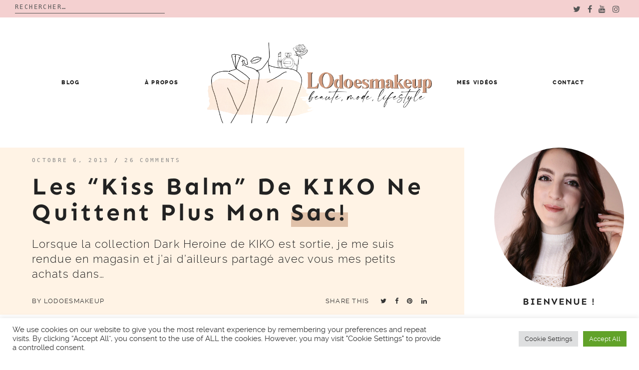

--- FILE ---
content_type: text/html; charset=UTF-8
request_url: https://lodoesmakeup.com/2013/10/les-kiss-balm-de-kiko-ne-quittent-plus-mon-sac/
body_size: 20567
content:

<!doctype html>
<html lang="fr-FR">
<head>
	<meta charset="UTF-8">
	<meta name="viewport" content="width=device-width, initial-scale=1">
	<link rel="profile" href="https://gmpg.org/xfn/11">

	<title>Les &#8220;Kiss Balm&#8221; de KIKO ne quittent plus mon sac! &#8211; LOdoesmakeup &#8211; Blog Beauté</title>
<meta name='robots' content='max-image-preview:large' />
<link rel='dns-prefetch' href='//s.w.org' />
<link rel='dns-prefetch' href='//i0.wp.com' />
<link rel='dns-prefetch' href='//i1.wp.com' />
<link rel='dns-prefetch' href='//i2.wp.com' />
<link rel='dns-prefetch' href='//c0.wp.com' />
<link rel='dns-prefetch' href='//s.pubmine.com' />
<link rel='dns-prefetch' href='//x.bidswitch.net' />
<link rel='dns-prefetch' href='//static.criteo.net' />
<link rel='dns-prefetch' href='//ib.adnxs.com' />
<link rel='dns-prefetch' href='//aax.amazon-adsystem.com' />
<link rel='dns-prefetch' href='//bidder.criteo.com' />
<link rel='dns-prefetch' href='//cas.criteo.com' />
<link rel='dns-prefetch' href='//gum.criteo.com' />
<link rel='dns-prefetch' href='//ads.pubmatic.com' />
<link rel='dns-prefetch' href='//gads.pubmatic.com' />
<link rel='dns-prefetch' href='//tpc.googlesyndication.com' />
<link rel='dns-prefetch' href='//ad.doubleclick.net' />
<link rel='dns-prefetch' href='//googleads.g.doubleclick.net' />
<link rel='dns-prefetch' href='//www.googletagservices.com' />
<link rel='dns-prefetch' href='//cdn.switchadhub.com' />
<link rel='dns-prefetch' href='//delivery.g.switchadhub.com' />
<link rel='dns-prefetch' href='//delivery.swid.switchadhub.com' />
<link rel="alternate" type="application/rss+xml" title="LOdoesmakeup - Blog Beauté &raquo; Flux" href="https://lodoesmakeup.com/feed/" />
<link rel="alternate" type="application/rss+xml" title="LOdoesmakeup - Blog Beauté &raquo; Flux des commentaires" href="https://lodoesmakeup.com/comments/feed/" />
<link rel="alternate" type="application/rss+xml" title="LOdoesmakeup - Blog Beauté &raquo; Les &#8220;Kiss Balm&#8221; de KIKO ne quittent plus mon sac! Flux des commentaires" href="https://lodoesmakeup.com/2013/10/les-kiss-balm-de-kiko-ne-quittent-plus-mon-sac/feed/" />
		<script type="text/javascript">
			window._wpemojiSettings = {"baseUrl":"https:\/\/s.w.org\/images\/core\/emoji\/13.1.0\/72x72\/","ext":".png","svgUrl":"https:\/\/s.w.org\/images\/core\/emoji\/13.1.0\/svg\/","svgExt":".svg","source":{"concatemoji":"https:\/\/lodoesmakeup.com\/wp-includes\/js\/wp-emoji-release.min.js?ver=5.8.12"}};
			!function(e,a,t){var n,r,o,i=a.createElement("canvas"),p=i.getContext&&i.getContext("2d");function s(e,t){var a=String.fromCharCode;p.clearRect(0,0,i.width,i.height),p.fillText(a.apply(this,e),0,0);e=i.toDataURL();return p.clearRect(0,0,i.width,i.height),p.fillText(a.apply(this,t),0,0),e===i.toDataURL()}function c(e){var t=a.createElement("script");t.src=e,t.defer=t.type="text/javascript",a.getElementsByTagName("head")[0].appendChild(t)}for(o=Array("flag","emoji"),t.supports={everything:!0,everythingExceptFlag:!0},r=0;r<o.length;r++)t.supports[o[r]]=function(e){if(!p||!p.fillText)return!1;switch(p.textBaseline="top",p.font="600 32px Arial",e){case"flag":return s([127987,65039,8205,9895,65039],[127987,65039,8203,9895,65039])?!1:!s([55356,56826,55356,56819],[55356,56826,8203,55356,56819])&&!s([55356,57332,56128,56423,56128,56418,56128,56421,56128,56430,56128,56423,56128,56447],[55356,57332,8203,56128,56423,8203,56128,56418,8203,56128,56421,8203,56128,56430,8203,56128,56423,8203,56128,56447]);case"emoji":return!s([10084,65039,8205,55357,56613],[10084,65039,8203,55357,56613])}return!1}(o[r]),t.supports.everything=t.supports.everything&&t.supports[o[r]],"flag"!==o[r]&&(t.supports.everythingExceptFlag=t.supports.everythingExceptFlag&&t.supports[o[r]]);t.supports.everythingExceptFlag=t.supports.everythingExceptFlag&&!t.supports.flag,t.DOMReady=!1,t.readyCallback=function(){t.DOMReady=!0},t.supports.everything||(n=function(){t.readyCallback()},a.addEventListener?(a.addEventListener("DOMContentLoaded",n,!1),e.addEventListener("load",n,!1)):(e.attachEvent("onload",n),a.attachEvent("onreadystatechange",function(){"complete"===a.readyState&&t.readyCallback()})),(n=t.source||{}).concatemoji?c(n.concatemoji):n.wpemoji&&n.twemoji&&(c(n.twemoji),c(n.wpemoji)))}(window,document,window._wpemojiSettings);
		</script>
		<style type="text/css">
img.wp-smiley,
img.emoji {
	display: inline !important;
	border: none !important;
	box-shadow: none !important;
	height: 1em !important;
	width: 1em !important;
	margin: 0 .07em !important;
	vertical-align: -0.1em !important;
	background: none !important;
	padding: 0 !important;
}
</style>
	<link rel='stylesheet' id='wp-block-library-css'  href='https://c0.wp.com/c/5.8.12/wp-includes/css/dist/block-library/style.min.css' type='text/css' media='all' />
<style id='wp-block-library-inline-css' type='text/css'>
.has-text-align-justify{text-align:justify;}
</style>
<style id='wp-block-library-theme-inline-css' type='text/css'>
#start-resizable-editor-section{display:none}.wp-block-audio figcaption{color:#555;font-size:13px;text-align:center}.is-dark-theme .wp-block-audio figcaption{color:hsla(0,0%,100%,.65)}.wp-block-code{font-family:Menlo,Consolas,monaco,monospace;color:#1e1e1e;padding:.8em 1em;border:1px solid #ddd;border-radius:4px}.wp-block-embed figcaption{color:#555;font-size:13px;text-align:center}.is-dark-theme .wp-block-embed figcaption{color:hsla(0,0%,100%,.65)}.blocks-gallery-caption{color:#555;font-size:13px;text-align:center}.is-dark-theme .blocks-gallery-caption{color:hsla(0,0%,100%,.65)}.wp-block-image figcaption{color:#555;font-size:13px;text-align:center}.is-dark-theme .wp-block-image figcaption{color:hsla(0,0%,100%,.65)}.wp-block-pullquote{border-top:4px solid;border-bottom:4px solid;margin-bottom:1.75em;color:currentColor}.wp-block-pullquote__citation,.wp-block-pullquote cite,.wp-block-pullquote footer{color:currentColor;text-transform:uppercase;font-size:.8125em;font-style:normal}.wp-block-quote{border-left:.25em solid;margin:0 0 1.75em;padding-left:1em}.wp-block-quote cite,.wp-block-quote footer{color:currentColor;font-size:.8125em;position:relative;font-style:normal}.wp-block-quote.has-text-align-right{border-left:none;border-right:.25em solid;padding-left:0;padding-right:1em}.wp-block-quote.has-text-align-center{border:none;padding-left:0}.wp-block-quote.is-large,.wp-block-quote.is-style-large{border:none}.wp-block-search .wp-block-search__label{font-weight:700}.wp-block-group.has-background{padding:1.25em 2.375em;margin-top:0;margin-bottom:0}.wp-block-separator{border:none;border-bottom:2px solid;margin-left:auto;margin-right:auto;opacity:.4}.wp-block-separator:not(.is-style-wide):not(.is-style-dots){width:100px}.wp-block-separator.has-background:not(.is-style-dots){border-bottom:none;height:1px}.wp-block-separator.has-background:not(.is-style-wide):not(.is-style-dots){height:2px}.wp-block-table thead{border-bottom:3px solid}.wp-block-table tfoot{border-top:3px solid}.wp-block-table td,.wp-block-table th{padding:.5em;border:1px solid;word-break:normal}.wp-block-table figcaption{color:#555;font-size:13px;text-align:center}.is-dark-theme .wp-block-table figcaption{color:hsla(0,0%,100%,.65)}.wp-block-video figcaption{color:#555;font-size:13px;text-align:center}.is-dark-theme .wp-block-video figcaption{color:hsla(0,0%,100%,.65)}.wp-block-template-part.has-background{padding:1.25em 2.375em;margin-top:0;margin-bottom:0}#end-resizable-editor-section{display:none}
</style>
<link rel='stylesheet' id='mediaelement-css'  href='https://c0.wp.com/c/5.8.12/wp-includes/js/mediaelement/mediaelementplayer-legacy.min.css' type='text/css' media='all' />
<link rel='stylesheet' id='wp-mediaelement-css'  href='https://c0.wp.com/c/5.8.12/wp-includes/js/mediaelement/wp-mediaelement.min.css' type='text/css' media='all' />
<link rel='stylesheet' id='contact-form-7-css'  href='https://lodoesmakeup.com/wp-content/plugins/contact-form-7/includes/css/styles.css?ver=5.4.2' type='text/css' media='all' />
<link rel='stylesheet' id='cookie-law-info-css'  href='https://lodoesmakeup.com/wp-content/plugins/cookie-law-info/public/css/cookie-law-info-public.css?ver=2.0.5' type='text/css' media='all' />
<link rel='stylesheet' id='cookie-law-info-gdpr-css'  href='https://lodoesmakeup.com/wp-content/plugins/cookie-law-info/public/css/cookie-law-info-gdpr.css?ver=2.0.5' type='text/css' media='all' />
<link rel='stylesheet' id='spbcta-stylesheet-front-css'  href='https://lodoesmakeup.com/wp-content/plugins/coupon-reveal-button/css/spbcta-stylesheet-front.css?ver=1.2.0' type='text/css' media='all' />
<link rel='stylesheet' id='jelly-bean-style-css'  href='https://lodoesmakeup.com/wp-content/themes/jelly-bean/style.min.css' type='text/css' media='all' />
<link rel='stylesheet' id='jelly-bean-fonts-css'  href='https://lodoesmakeup.com/wp-content/themes/jelly-bean/fonts/google-fonts.css' type='text/css' media='all' />
<link rel='stylesheet' id='jelly-bean-icons-css'  href='https://lodoesmakeup.com/wp-content/themes/jelly-bean/fonts/font-awesome.css' type='text/css' media='all' />
<link rel='stylesheet' id='parent-style-css'  href='https://lodoesmakeup.com/wp-content/themes/jelly-bean/style.min.css?ver=5.8.12' type='text/css' media='all' />
<link rel='stylesheet' id='child-style-css'  href='https://lodoesmakeup.com/wp-content/themes/jelly-laura/style.css?ver=5.8.12' type='text/css' media='all' />
<link rel='stylesheet' id='child-font-style-css'  href='https://lodoesmakeup.com/wp-content/themes/jelly-laura/fonts/fonts.css?ver=5.8.12' type='text/css' media='all' />
<link rel='stylesheet' id='jetpack_css-css'  href='https://c0.wp.com/p/jetpack/10.1.2/css/jetpack.css' type='text/css' media='all' />
<script type='text/javascript' id='jetpack_related-posts-js-extra'>
/* <![CDATA[ */
var related_posts_js_options = {"post_heading":"h4"};
/* ]]> */
</script>
<script type='text/javascript' src='https://c0.wp.com/p/jetpack/10.1.2/_inc/build/related-posts/related-posts.min.js' id='jetpack_related-posts-js'></script>
<script type='text/javascript' src='https://c0.wp.com/c/5.8.12/wp-includes/js/jquery/jquery.min.js' id='jquery-js'></script>
<script type='text/javascript' id='cookie-law-info-js-extra'>
/* <![CDATA[ */
var Cli_Data = {"nn_cookie_ids":[],"cookielist":[],"non_necessary_cookies":[],"ccpaEnabled":"","ccpaRegionBased":"","ccpaBarEnabled":"","strictlyEnabled":["necessary","obligatoire"],"ccpaType":"gdpr","js_blocking":"1","custom_integration":"","triggerDomRefresh":"","secure_cookies":""};
var cli_cookiebar_settings = {"animate_speed_hide":"500","animate_speed_show":"500","background":"#FFF","border":"#b1a6a6c2","border_on":"","button_1_button_colour":"#61a229","button_1_button_hover":"#4e8221","button_1_link_colour":"#fff","button_1_as_button":"1","button_1_new_win":"","button_2_button_colour":"#333","button_2_button_hover":"#292929","button_2_link_colour":"#444","button_2_as_button":"","button_2_hidebar":"","button_3_button_colour":"#dedfe0","button_3_button_hover":"#b2b2b3","button_3_link_colour":"#333333","button_3_as_button":"1","button_3_new_win":"","button_4_button_colour":"#dedfe0","button_4_button_hover":"#b2b2b3","button_4_link_colour":"#333333","button_4_as_button":"1","button_7_button_colour":"#61a229","button_7_button_hover":"#4e8221","button_7_link_colour":"#fff","button_7_as_button":"1","button_7_new_win":"","font_family":"inherit","header_fix":"","notify_animate_hide":"1","notify_animate_show":"","notify_div_id":"#cookie-law-info-bar","notify_position_horizontal":"right","notify_position_vertical":"bottom","scroll_close":"","scroll_close_reload":"","accept_close_reload":"","reject_close_reload":"","showagain_tab":"","showagain_background":"#fff","showagain_border":"#000","showagain_div_id":"#cookie-law-info-again","showagain_x_position":"100px","text":"#333333","show_once_yn":"","show_once":"10000","logging_on":"","as_popup":"","popup_overlay":"1","bar_heading_text":"","cookie_bar_as":"banner","popup_showagain_position":"bottom-right","widget_position":"left"};
var log_object = {"ajax_url":"https:\/\/lodoesmakeup.com\/wp-admin\/admin-ajax.php"};
/* ]]> */
</script>
<script type='text/javascript' src='https://lodoesmakeup.com/wp-content/plugins/cookie-law-info/public/js/cookie-law-info-public.js?ver=2.0.5' id='cookie-law-info-js'></script>
<script type='text/javascript' src='https://lodoesmakeup.com/wp-content/plugins/coupon-reveal-button/js/spbcta-nm.js?ver=1.2.0' id='spbcta-nm-script-js'></script>
<link rel="https://api.w.org/" href="https://lodoesmakeup.com/wp-json/" /><link rel="alternate" type="application/json" href="https://lodoesmakeup.com/wp-json/wp/v2/posts/4125" /><link rel="EditURI" type="application/rsd+xml" title="RSD" href="https://lodoesmakeup.com/xmlrpc.php?rsd" />
<link rel="wlwmanifest" type="application/wlwmanifest+xml" href="https://lodoesmakeup.com/wp-includes/wlwmanifest.xml" /> 
<meta name="generator" content="WordPress 5.8.12" />
<link rel="canonical" href="https://lodoesmakeup.com/2013/10/les-kiss-balm-de-kiko-ne-quittent-plus-mon-sac/" />
<link rel='shortlink' href='https://lodoesmakeup.com/?p=4125' />
<link rel="alternate" type="application/json+oembed" href="https://lodoesmakeup.com/wp-json/oembed/1.0/embed?url=https%3A%2F%2Flodoesmakeup.com%2F2013%2F10%2Fles-kiss-balm-de-kiko-ne-quittent-plus-mon-sac%2F" />
<link rel="alternate" type="text/xml+oembed" href="https://lodoesmakeup.com/wp-json/oembed/1.0/embed?url=https%3A%2F%2Flodoesmakeup.com%2F2013%2F10%2Fles-kiss-balm-de-kiko-ne-quittent-plus-mon-sac%2F&#038;format=xml" />


     <style type="text/css">
			body {
			--primary-color: #d29c81;
			--accent-color: #edd3be;
			--header-color: #fff3e5;
			--highlight-color: #e0c1a9;
		}
		#reply-title:before, #comments .comments-title:before, .blog-headline:before { background-image: url("data:image/svg+xml,%3Csvg id='Layer_1' data-name='Layer 1' xmlns='http://www.w3.org/2000/svg' viewBox='0 0 130 47.28'%3E%3Ctitle%3EArtboard 1%3C/title%3E%3Cpath d='M-30.47,60a2.47,2.47,0,0,1-2.09-1.15l-14-22a2.5,2.5,0,0,1-.17-2.52A2.47,2.47,0,0,1-44.62,33a2.47,2.47,0,0,1,2.21,1.21l14,22a2.49,2.49,0,0,1,.09,2.53A2.47,2.47,0,0,1-30.47,60h0ZM-8.39,47a2.39,2.39,0,0,1-2.22-1.56l-9.22-24.08a2.49,2.49,0,0,1,1.34-3.19,2.37,2.37,0,0,1,3.1,1.39l9.22,24.07a2.53,2.53,0,0,1,0,1.88,2.41,2.41,0,0,1-1.32,1.31,2.28,2.28,0,0,1-.88.17ZM14.49,37A2.51,2.51,0,0,1,12,35.1L6.07,10A2.4,2.4,0,0,1,6.8,7.66a2.57,2.57,0,0,1,2.47-.55A2.48,2.48,0,0,1,11,8.91l6,25.08a2.39,2.39,0,0,1-.32,1.85A2.61,2.61,0,0,1,14.49,37Zm25-5A2.5,2.5,0,0,1,37,29.7l-2-26A2.49,2.49,0,0,1,37.31,1h0A2.54,2.54,0,0,1,40,3.29l2,26A2.49,2.49,0,0,1,39.69,32h-.2Zm25-1h-.19A2.49,2.49,0,0,1,62,28.34h0l2-26A2.53,2.53,0,0,1,66.69,0,2.49,2.49,0,0,1,69,2.67l-2,26A2.5,2.5,0,0,1,64.5,31Zm25,2a2.57,2.57,0,0,1-2.14-1.15A2.39,2.39,0,0,1,87.07,30L93,4.91a2.41,2.41,0,0,1,1.11-1.54,2.6,2.6,0,0,1,3.49.79A2.39,2.39,0,0,1,97.94,6l-6,25.1A2.51,2.51,0,0,1,89.52,33Zm24.87,7a2.31,2.31,0,0,1-.88-.17,2.42,2.42,0,0,1-1.32-1.31,2.53,2.53,0,0,1,0-1.89l9.22-24.07a2.37,2.37,0,0,1,3.1-1.39,2.49,2.49,0,0,1,1.35,3.19l-9.22,24.08A2.39,2.39,0,0,1,114.39,40h0Zm23.08,9a2.48,2.48,0,0,1-2.08-3.82l14-22a2.47,2.47,0,0,1,4.32.16,2.49,2.49,0,0,1-.16,2.51l-14,22A2.46,2.46,0,0,1,137.47,49Zm21,14a2.48,2.48,0,0,1-2.25-1.41A2.37,2.37,0,0,1,156.6,59l17-19.17a2.52,2.52,0,0,1,3.49-.24,2.37,2.37,0,0,1,.31,3.34l-.06.07-17,19.17a2.51,2.51,0,0,1-1.87.83Z' fill='%23272838' /%3E%3C/svg%3E");

		}
	
	</style>		

<link rel="pingback" href="https://lodoesmakeup.com/xmlrpc.php">			<style type="text/css">
				/* If html does not have either class, do not show lazy loaded images. */
				html:not( .jetpack-lazy-images-js-enabled ):not( .js ) .jetpack-lazy-image {
					display: none;
				}
			</style>
			<script>
				document.documentElement.classList.add(
					'jetpack-lazy-images-js-enabled'
				);
			</script>
		
<!-- Jetpack Open Graph Tags -->
<meta property="og:type" content="article" />
<meta property="og:title" content="Les &#8220;Kiss Balm&#8221; de KIKO ne quittent plus mon sac!" />
<meta property="og:url" content="https://lodoesmakeup.com/2013/10/les-kiss-balm-de-kiko-ne-quittent-plus-mon-sac/" />
<meta property="og:description" content="Lorsque la collection Dark Heroine de KIKO est sortie, je me suis rendue en magasin et j&#8217;ai d&#8217;ailleurs partagé avec vous mes petits achats dans cet article. Je vous avais expliqué dans …" />
<meta property="article:published_time" content="2013-10-06T15:01:28+00:00" />
<meta property="article:modified_time" content="2013-10-25T18:36:39+00:00" />
<meta property="og:site_name" content="LOdoesmakeup - Blog Beauté" />
<meta property="og:image" content="https://i2.wp.com/lodoesmakeup.com/wp-content/uploads/2013/10/kiko11.jpg?fit=640%2C427&#038;ssl=1" />
<meta property="og:image:width" content="640" />
<meta property="og:image:height" content="427" />
<meta property="og:locale" content="fr_FR" />
<meta name="twitter:text:title" content="Les &#8220;Kiss Balm&#8221; de KIKO ne quittent plus mon sac!" />
<meta name="twitter:image" content="https://i2.wp.com/lodoesmakeup.com/wp-content/uploads/2013/10/kiko11.jpg?fit=640%2C427&#038;ssl=1&#038;w=640" />
<meta name="twitter:card" content="summary_large_image" />

<!-- End Jetpack Open Graph Tags -->
		<script type="text/javascript">
			var __ATA_PP = { pt: 1, ht: 2, tn: 'jelly-laura', amp: false, siteid: 46730013, consent: 0, ad: { label: { text: 'Publicités' }, reportAd: { text: 'Signaler cette publicité' } } };
			var __ATA = __ATA || {};
			__ATA.cmd = __ATA.cmd || [];
			__ATA.criteo = __ATA.criteo || {};
			__ATA.criteo.cmd = __ATA.criteo.cmd || [];
		</script>
				<script type="text/javascript">
		(function(){var g=Date.now||function(){return+new Date};function h(a,b){a:{for(var c=a.length,d="string"==typeof a?a.split(""):a,e=0;e<c;e++)if(e in d&&b.call(void 0,d[e],e,a)){b=e;break a}b=-1}return 0>b?null:"string"==typeof a?a.charAt(b):a[b]};function k(a,b,c){c=null!=c?"="+encodeURIComponent(String(c)):"";if(b+=c){c=a.indexOf("#");0>c&&(c=a.length);var d=a.indexOf("?");if(0>d||d>c){d=c;var e=""}else e=a.substring(d+1,c);a=[a.substr(0,d),e,a.substr(c)];c=a[1];a[1]=b?c?c+"&"+b:b:c;a=a[0]+(a[1]?"?"+a[1]:"")+a[2]}return a};var l=0;function m(a,b){var c=document.createElement("script");c.src=a;c.onload=function(){b&&b(void 0)};c.onerror=function(){b&&b("error")};a=document.getElementsByTagName("head");var d;a&&0!==a.length?d=a[0]:d=document.documentElement;d.appendChild(c)}function n(a){var b=void 0===b?document.cookie:b;return(b=h(b.split("; "),function(c){return-1!=c.indexOf(a+"=")}))?b.split("=")[1]:""}function p(a){return"string"==typeof a&&0<a.length}
		function r(a,b,c){b=void 0===b?"":b;c=void 0===c?".":c;var d=[];Object.keys(a).forEach(function(e){var f=a[e],q=typeof f;"object"==q&&null!=f||"function"==q?d.push(r(f,b+e+c)):null!==f&&void 0!==f&&(e=encodeURIComponent(b+e),d.push(e+"="+encodeURIComponent(f)))});return d.filter(p).join("&")}function t(a,b){a||((window.__ATA||{}).config=b.c,m(b.url))}var u=Math.floor(1E13*Math.random()),v=window.__ATA||{};window.__ATA=v;window.__ATA.cmd=v.cmd||[];v.rid=u;v.createdAt=g();var w=window.__ATA||{},x="s.pubmine.com";
		w&&w.serverDomain&&(x=w.serverDomain);var y="//"+x+"/conf",z=window.top===window,A=window.__ATA_PP&&window.__ATA_PP.gdpr_applies,B="boolean"===typeof A?Number(A):null,C=window.__ATA_PP||null,D=z?document.referrer?document.referrer:null:null,E=z?window.location.href:document.referrer?document.referrer:null,F,G=n("__ATA_tuuid");F=G?G:null;var H=window.innerWidth+"x"+window.innerHeight,I=n("usprivacy"),J=r({gdpr:B,pp:C,rid:u,src:D,ref:E,tuuid:F,vp:H,us_privacy:I?I:null},"",".");
		(function(a){var b=void 0===b?"cb":b;l++;var c="callback__"+g().toString(36)+"_"+l.toString(36);a=k(a,b,c);window[c]=function(d){t(void 0,d)};m(a,function(d){d&&t(d)})})(y+"?"+J);}).call(this);
		</script>
		<link rel="icon" href="https://i1.wp.com/lodoesmakeup.com/wp-content/uploads/2021/09/cropped-logo-circle-2021-LODOESMAKEUP-scaled-1.jpg?fit=32%2C32&#038;ssl=1" sizes="32x32" />
<link rel="icon" href="https://i1.wp.com/lodoesmakeup.com/wp-content/uploads/2021/09/cropped-logo-circle-2021-LODOESMAKEUP-scaled-1.jpg?fit=192%2C192&#038;ssl=1" sizes="192x192" />
<link rel="apple-touch-icon" href="https://i1.wp.com/lodoesmakeup.com/wp-content/uploads/2021/09/cropped-logo-circle-2021-LODOESMAKEUP-scaled-1.jpg?fit=180%2C180&#038;ssl=1" />
<meta name="msapplication-TileImage" content="https://i1.wp.com/lodoesmakeup.com/wp-content/uploads/2021/09/cropped-logo-circle-2021-LODOESMAKEUP-scaled-1.jpg?fit=270%2C270&#038;ssl=1" />
		<div id="atatags-467300132-693c4b7820485"></div>
		
		<script>
			__ATA.cmd.push(function() {
				__ATA.initDynamicSlot({
					id: 'atatags-467300132-693c4b7820485',
					location: 110,
					formFactor: '002',
					label: {
						text: 'Publicités',
					},
					creative: {
						reportAd: {
							text: 'Signaler cette publicité',
						},
						privacySettings: {
							text: 'Réglages de confidentialité',
						}
					}
				});
			});
		</script><style id="kirki-inline-styles"></style>	
	 
</head>


<body data-rsssl=1 class="post-template-default single single-post postid-4125 single-format-standard wp-custom-logo wp-embed-responsive"">

<div class="top-bar" style="background-color:#f4d0d0">
<div class="top-wrapper">
                <div class="top-search"><form role="search" method="get" class="search-form" action="https://lodoesmakeup.com/">
				<label>
					<span class="screen-reader-text">Rechercher :</span>
					<input type="search" class="search-field" placeholder="Rechercher…" value="" name="s" />
				</label>
				<input type="submit" class="search-submit" value="Rechercher" />
			</form></div>
<div class="top-social">
                 <ul class='social-media-icons'>                    <li>
                        <a class="twitter" target="_blank" href="https://twitter.com/LOdoesmakeup">
                            <i class="fa fa-twitter" title="twitter icon"></i>
                        </a>
                    </li>
                                    <li>
                        <a class="facebook" target="_blank" href="https://www.facebook.com/LOdoesmakeup">
                            <i class="fa fa-facebook" title="facebook icon"></i>
                        </a>
                    </li>
                                    <li>
                        <a class="youtube" target="_blank" href="https://www.youtube.com/LOdoesmakeup">
                            <i class="fa fa-youtube" title="youtube icon"></i>
                        </a>
                    </li>
                                    <li>
                        <a class="instagram" target="_blank" href="https://www.instagram.com/lodoesmakeup/">
                            <i class="fa fa-instagram" title="instagram icon"></i>
                        </a>
                    </li>
                </ul>                 </div>
                 </div>
</div>


<div id="page" class="site">


<a class="skip-link screen-reader-text" href="#content">Skip to content</a>
<header id="masthead" class="site-header nosticky">
    <div class="container">

        <input class="menu-btn" type="checkbox" id="menu-btn" />
        <label class="menu-icon" for="menu-btn"><span class="navicon"></span></label>

        <div class="mobile-menu">
            <div class="menu-nouveau-theme-2019-container"><ul id="primary-menu" class="menu"><li class="menu-item menu-item-type-post_type menu-item-object-page current_page_parent menu-item-has-children menu-item-28547"><a href="https://lodoesmakeup.com/blog/">Blog</a>
<ul class="sub-menu">
	<li class="menu-item menu-item-type-custom menu-item-object-custom menu-item-28747"><a href="https://lodoesmakeup.com/category/beaute-2/">Revues</a></li>
	<li class="menu-item menu-item-type-taxonomy menu-item-object-category menu-item-28787"><a href="https://lodoesmakeup.com/category/calendriers-de-lavent-2021/">Calendriers de l&#8217;Avent</a></li>
	<li class="menu-item menu-item-type-taxonomy menu-item-object-category menu-item-28743"><a href="https://lodoesmakeup.com/category/bon-plan/">Bon plan</a></li>
	<li class="menu-item menu-item-type-taxonomy menu-item-object-category menu-item-28551"><a href="https://lodoesmakeup.com/category/video/">Vidéos</a></li>
</ul>
</li>
<li class="menu-item menu-item-type-custom menu-item-object-custom menu-item-27944"><a href="https://lodoesmakeup.com/a-propos/">À propos</a></li>
<li class="menu-item menu-item-type-custom menu-item-object-custom menu-item-27875"><a href="https://www.youtube.com/user/LOdoesmakeup">Mes vidéos</a></li>
<li class="menu-item menu-item-type-custom menu-item-object-custom menu-item-27945"><a href="mailto:lodoesmakeup.blog@gmail.com">Contact</a></li>
</ul></div>
                <ul class='social-media-icons'>                    <li>
                        <a class="twitter" target="_blank" href="https://twitter.com/LOdoesmakeup">
                            <i class="fa fa-twitter" title="twitter icon"></i>
                        </a>
                    </li>
                                    <li>
                        <a class="facebook" target="_blank" href="https://www.facebook.com/LOdoesmakeup">
                            <i class="fa fa-facebook" title="facebook icon"></i>
                        </a>
                    </li>
                                    <li>
                        <a class="youtube" target="_blank" href="https://www.youtube.com/LOdoesmakeup">
                            <i class="fa fa-youtube" title="youtube icon"></i>
                        </a>
                    </li>
                                    <li>
                        <a class="instagram" target="_blank" href="https://www.instagram.com/lodoesmakeup/">
                            <i class="fa fa-instagram" title="instagram icon"></i>
                        </a>
                    </li>
                </ul>
        </div>
       <nav id="site-navigation" class="main-navigation-divided">

                                  
     	<div class="menu-nouveau-theme-2019-container"><ul id="primary-menu" class="menu"><li class="menu-item menu-item-type-post_type menu-item-object-page current_page_parent menu-item-has-children menu-item-28547"><a href="https://lodoesmakeup.com/blog/">Blog</a>
<ul class="sub-menu"><li class="menu-item menu-item-type-custom menu-item-object-custom menu-item-28747"><a href="https://lodoesmakeup.com/category/beaute-2/">Revues</a></li>
	<li class="menu-item menu-item-type-taxonomy menu-item-object-category menu-item-28787"><a href="https://lodoesmakeup.com/category/calendriers-de-lavent-2021/">Calendriers de l’Avent</a></li>
	<li class="menu-item menu-item-type-taxonomy menu-item-object-category menu-item-28743"><a href="https://lodoesmakeup.com/category/bon-plan/">Bon plan</a></li>
	<li class="menu-item menu-item-type-taxonomy menu-item-object-category menu-item-28551"><a href="https://lodoesmakeup.com/category/video/">Vidéos</a></li>
</ul></li>
<li class="menu-item menu-item-type-custom menu-item-object-custom menu-item-27944"><a href="https://lodoesmakeup.com/a-propos/">À propos</a></li>
<li class="menu-divider-item"><a href="https://lodoesmakeup.com"><a href="https://lodoesmakeup.com/" class="custom-logo-link" rel="home"><img width="2201" height="793" src="https://i1.wp.com/lodoesmakeup.com/wp-content/uploads/2021/09/logo-PNG-2021-LODOESMAKEUP11.png?fit=2201%2C793&ssl=1" class="custom-logo" alt="LOdoesmakeup – Blog Beauté" srcset="https://i1.wp.com/lodoesmakeup.com/wp-content/uploads/2021/09/logo-PNG-2021-LODOESMAKEUP11.png?w=2201&ssl=1 2201w, https://i1.wp.com/lodoesmakeup.com/wp-content/uploads/2021/09/logo-PNG-2021-LODOESMAKEUP11.png?resize=300%2C108&ssl=1 300w, https://i1.wp.com/lodoesmakeup.com/wp-content/uploads/2021/09/logo-PNG-2021-LODOESMAKEUP11.png?resize=1024%2C369&ssl=1 1024w, https://i1.wp.com/lodoesmakeup.com/wp-content/uploads/2021/09/logo-PNG-2021-LODOESMAKEUP11.png?resize=768%2C277&ssl=1 768w, https://i1.wp.com/lodoesmakeup.com/wp-content/uploads/2021/09/logo-PNG-2021-LODOESMAKEUP11.png?resize=1536%2C553&ssl=1 1536w, https://i1.wp.com/lodoesmakeup.com/wp-content/uploads/2021/09/logo-PNG-2021-LODOESMAKEUP11.png?resize=2048%2C738&ssl=1 2048w" sizes="(max-width: 2201px) 100vw, 2201px" /></a></a></li><li class="menu-item menu-item-type-custom menu-item-object-custom menu-item-27875"><a href="https://www.youtube.com/user/LOdoesmakeup">Mes vidéos</a></li>
<li class="menu-item menu-item-type-custom menu-item-object-custom menu-item-27945"><a href="mailto:lodoesmakeup.blog@gmail.com">Contact</a></li></ul></div>				
                    
        </nav>

    
    </div>
    <!-- #site-navigation -->
</header>
<!-- #masthead -->
<div id="primary" class="content-area">

	<main id="main" class="site-main">
		
		
<article id="post-4125" class="post-4125 post type-post status-publish format-standard has-post-thumbnail hentry category-kiko category-revue">

	<header class="entry-header">
	
	<div class="entry-meta">
			<span class="posted-on"><a href="https://lodoesmakeup.com/2013/10/les-kiss-balm-de-kiko-ne-quittent-plus-mon-sac/" rel="bookmark"><time class="entry-date published" datetime="2013-10-06T17:01:28+02:00">octobre 6, 2013</time><time class="updated" datetime="2013-10-25T20:36:39+02:00">octobre 25, 2013</time></a></span> / <a href="https://lodoesmakeup.com/2013/10/les-kiss-balm-de-kiko-ne-quittent-plus-mon-sac/#comments">26 comments</a>			</div>
		<h1 class="entry-title">Les &#8220;Kiss Balm&#8221; de KIKO ne quittent plus mon sac!</h1>			
		 			<p>Lorsque la collection Dark Heroine de KIKO est sortie, je me suis rendue en magasin et j&#8217;ai d&#8217;ailleurs partagé avec vous mes petits achats dans&#8230;</p>
		<div id="atatags-467300131-693c4b7823a40"></div>
		
		<script>
			__ATA.cmd.push(function() {
				__ATA.initDynamicSlot({
					id: 'atatags-467300131-693c4b7823a40',
					location: 120,
					formFactor: '001',
					label: {
						text: 'Publicités',
					},
					creative: {
						reportAd: {
							text: 'Signaler cette publicité',
						},
						privacySettings: {
							text: 'Réglages de confidentialité',
						}
					}
				});
			});
		</script>		 
			<div class="by-author">
					by&#xa0;<span class="byline"> <a class="url fn n" href="https://lodoesmakeup.com/author/admin/">LOdoesmakeup</a></span><div class="social-btn"><span class="jelly-sharethis">SHARE THIS</span>&nbsp;<a class="col-1 sbtn s-twitter" href="https://twitter.com/intent/tweet?text=Les%20&#8220;Kiss%20Balm&#8221;%20de%20KIKO%20ne%20quittent%20plus%20mon%20sac!&#038;url=https%3A%2F%2Flodoesmakeup.com%2F2013%2F10%2Fles-kiss-balm-de-kiko-ne-quittent-plus-mon-sac%2F" target="_blank" rel="nofollow"><i class="fa fa-twitter"></i></a><a class="col-1 sbtn s-facebook" href="https://www.facebook.com/sharer/sharer.php?u=https%3A%2F%2Flodoesmakeup.com%2F2013%2F10%2Fles-kiss-balm-de-kiko-ne-quittent-plus-mon-sac%2F" target="_blank" rel="nofollow"><i class="fa fa-facebook"></i></a><a class="col-2 sbtn s-pinterest" href="https://pinterest.com/pin/create/button/?url=https%3A%2F%2Flodoesmakeup.com%2F2013%2F10%2Fles-kiss-balm-de-kiko-ne-quittent-plus-mon-sac%2F&#038;media=https://lodoesmakeup.com/wp-content/uploads/2013/10/kiko11-300x200.jpg&#038;description=Les%20&#8220;Kiss%20Balm&#8221;%20de%20KIKO%20ne%20quittent%20plus%20mon%20sac!" data-pin-custom="true" target="_blank" rel="nofollow"><i class="fa fa-pinterest"></i></a><a class="col-2 sbtn s-linkedin" href="https://www.linkedin.com/shareArticle?mini=true&#038;url=https%3A%2F%2Flodoesmakeup.com%2F2013%2F10%2Fles-kiss-balm-de-kiko-ne-quittent-plus-mon-sac%2F&#038;title=Les%20&#8220;Kiss%20Balm&#8221;%20de%20KIKO%20ne%20quittent%20plus%20mon%20sac!" target="_blank" rel="nofollow"><i class="fa fa-linkedin"></i></a></div>			

			</div><!-- .entry-meta -->
		
						
	</header><!-- .entry-header -->



	<div class="entry-content">
		<p><a href="https://lodoesmakeup.com/2013/10/les-kiss-balm-de-kiko-ne-quittent-plus-mon-sac/kiko11-2/" rel="attachment wp-att-4131"><img class="aligncenter jetpack-lazy-image" alt="kiko11" src="https://i2.wp.com/lodoesmakeup.com/wp-content/uploads/2013/10/kiko11.jpg?resize=640%2C427" width="640" height="427" data-recalc-dims="1" data-lazy-src="https://i2.wp.com/lodoesmakeup.com/wp-content/uploads/2013/10/kiko11.jpg?resize=640%2C427&amp;is-pending-load=1" srcset="[data-uri]"><noscript><img class="aligncenter" alt="kiko11" src="https://i2.wp.com/lodoesmakeup.com/wp-content/uploads/2013/10/kiko11.jpg?resize=640%2C427" width="640" height="427" data-recalc-dims="1" /></noscript></a></p>
<p>Lorsque <a href="http://tinyurl.com/a859gml" target="_blank">la collection Dark Heroine de KIKO</a> est sortie, je me suis rendue en magasin et j&#8217;ai d&#8217;ailleurs partagé avec vous mes petits achats <a href="https://lodoesmakeup.com/2013/08/la-nouvelle-collection-kiko-dark-heroine-mes-coups-de-coeur/" target="_blank">dans cet article</a>. Je vous avais expliqué dans ma vidéo que j&#8217;avais également craqué pour <a href="http://tinyurl.com/a859gml" target="_blank">deux petits baumes à lèvres</a> <a href="http://tinyurl.com/a859gml" target="_blank">: les Kiss Balm</a> qui ont pointé leur bout du nez cette année dans le catalogue de la marque et en bonne accro des baumes à lèvres que je suis j&#8217;en ai <em>(bien évidemment)</em> glissé deux dans mon panier.</p>
<p><a href="http://tinyurl.com/a859gml" target="_blank">7 références sont disponibles</a> et portent le nom de différents fruits. Leur teinte est associée à chaque fruit et on retrouve par exemple un baume à la noix de coco, un autre à la cerise, bref vous comprenez le but du jeu.</p>
<p><a href="https://lodoesmakeup.com/2013/10/les-kiss-balm-de-kiko-ne-quittent-plus-mon-sac/kiko4-2/" rel="attachment wp-att-4128"><img class="aligncenter jetpack-lazy-image" alt="kiko4" src="https://i0.wp.com/lodoesmakeup.com/wp-content/uploads/2013/10/kiko4.jpg?resize=640%2C426" width="640" height="426" data-recalc-dims="1" data-lazy-src="https://i0.wp.com/lodoesmakeup.com/wp-content/uploads/2013/10/kiko4.jpg?resize=640%2C426&amp;is-pending-load=1" srcset="[data-uri]"><noscript><img class="aligncenter" alt="kiko4" src="https://i0.wp.com/lodoesmakeup.com/wp-content/uploads/2013/10/kiko4.jpg?resize=640%2C426" width="640" height="426" data-recalc-dims="1" /></noscript></a></p>
<p>J&#8217;ai opté pour deux teintes qui m&#8217;ont tout de suite convaincue de par leur odeur : <a href="http://tinyurl.com/a859gml" target="_blank">Tutti Frutti</a> (<em>miam miam l&#8217;odeur de salade de fruits</em>) et <a href="http://tinyurl.com/a859gml" target="_blank">Blackberry</a> qui sent bien évidemment la mûre/les fruits rouges. Les odeurs sont dé-li-cieuses et elles apportent un gros plus à ces jolis produits car en appliquer devient une habitude et on y retourne au cours de la journée avec plaisir .</p>
<p><a href="https://lodoesmakeup.com/2013/10/les-kiss-balm-de-kiko-ne-quittent-plus-mon-sac/kiko3-2/" rel="attachment wp-att-4127"><img class="aligncenter jetpack-lazy-image" alt="kiko3" src="https://i1.wp.com/lodoesmakeup.com/wp-content/uploads/2013/10/kiko3.jpg?resize=640%2C445" width="640" height="445" data-recalc-dims="1" data-lazy-src="https://i1.wp.com/lodoesmakeup.com/wp-content/uploads/2013/10/kiko3.jpg?resize=640%2C445&amp;is-pending-load=1" srcset="[data-uri]"><noscript><img class="aligncenter" alt="kiko3" src="https://i1.wp.com/lodoesmakeup.com/wp-content/uploads/2013/10/kiko3.jpg?resize=640%2C445" width="640" height="445" data-recalc-dims="1" /></noscript></a></p>
<p>Je les avais payé 5€90 l&#8217;unité et je dois dire que j&#8217;en suis ravie : leur packaging est superbe et leur fini métallisé ne fais absolument pas cheap. Lui aussi reprend la teinte du baume en question donc c&#8217;est très pratique si on en possède plusieurs.</p>
<p><a href="https://lodoesmakeup.com/2013/10/les-kiss-balm-de-kiko-ne-quittent-plus-mon-sac/kiko7-2/" rel="attachment wp-att-4129"><img class="aligncenter jetpack-lazy-image" alt="kiko7" src="https://i0.wp.com/lodoesmakeup.com/wp-content/uploads/2013/10/kiko7.jpg?resize=640%2C419" width="640" height="419" data-recalc-dims="1" data-lazy-src="https://i0.wp.com/lodoesmakeup.com/wp-content/uploads/2013/10/kiko7.jpg?resize=640%2C419&amp;is-pending-load=1" srcset="[data-uri]"><noscript><img class="aligncenter" alt="kiko7" src="https://i0.wp.com/lodoesmakeup.com/wp-content/uploads/2013/10/kiko7.jpg?resize=640%2C419" width="640" height="419" data-recalc-dims="1" /></noscript></a></p>
<p>Leur texture m&#8217;a vraiment surprise: Ils sont presque &#8220;aqueux&#8221; car crémeux mais très légers, ils ont un fini assez glossy et leur pigmentation est tout à fait correcte. Je pense que le but de la marque était de créer des produits légers et hydratants, à porter au quotidien pour s&#8217;assurer un certain confort sans tiraillements et c&#8217;est très réussi !<br />
A noter : ces produits possèdent un SPF de 15 ce qui reste non négligeable pour prendre soin de ses lèvres et les protéger contre les UVs 🙂</p>
<p><a href="https://lodoesmakeup.com/2013/10/les-kiss-balm-de-kiko-ne-quittent-plus-mon-sac/kiko1/" rel="attachment wp-att-4126"><img class="aligncenter jetpack-lazy-image" alt="kiko1" src="https://i1.wp.com/lodoesmakeup.com/wp-content/uploads/2013/10/kiko1.jpg?resize=640%2C412" width="640" height="412" data-recalc-dims="1" data-lazy-src="https://i1.wp.com/lodoesmakeup.com/wp-content/uploads/2013/10/kiko1.jpg?resize=640%2C412&amp;is-pending-load=1" srcset="[data-uri]"><noscript><img class="aligncenter" alt="kiko1" src="https://i1.wp.com/lodoesmakeup.com/wp-content/uploads/2013/10/kiko1.jpg?resize=640%2C412" width="640" height="412" data-recalc-dims="1" /></noscript></a></p>
<p>&nbsp;</p>
<p>Tutti Frutti est un joli prêche tirant vers le corail tandis que Blackberry est un rose poudré assez foncé. Ce dernier est d&#8217;ailleurs plus &#8220;couvrant&#8221; que Tutti Frutti !</p>
<p>J&#8217;apprécie le fait qu&#8217;ils apportent au lèvres cet effet très hydratant et qu&#8217;ils soient confortables à porter : leur tenue n&#8217;est pas extraordinaire mais même si ils finissent par disparaître de la surface des lèvres on peut sentir que leur boulot a été fait.</p>
<p>Voici donc le rendu de <a href="http://tinyurl.com/a859gml" target="_blank">Blackberry</a> sur les lèvres:</p>
<p><a href="https://lodoesmakeup.com/2013/10/les-kiss-balm-de-kiko-ne-quittent-plus-mon-sac/kiko122/" rel="attachment wp-att-4132"><img class="aligncenter size-full wp-image-4132 jetpack-lazy-image" alt="kiko122" src="https://i2.wp.com/lodoesmakeup.com/wp-content/uploads/2013/10/kiko122.jpg?resize=640%2C299" width="640" height="299" data-recalc-dims="1" data-lazy-srcset="https://i2.wp.com/lodoesmakeup.com/wp-content/uploads/2013/10/kiko122.jpg?w=640&amp;ssl=1 640w, https://i2.wp.com/lodoesmakeup.com/wp-content/uploads/2013/10/kiko122.jpg?resize=300%2C140&amp;ssl=1 300w, https://i2.wp.com/lodoesmakeup.com/wp-content/uploads/2013/10/kiko122.jpg?resize=250%2C116&amp;ssl=1 250w" data-lazy-sizes="(max-width: 640px) 100vw, 640px" data-lazy-src="https://i2.wp.com/lodoesmakeup.com/wp-content/uploads/2013/10/kiko122.jpg?resize=640%2C299&amp;is-pending-load=1" srcset="[data-uri]"><noscript><img class="aligncenter size-full wp-image-4132" alt="kiko122" src="https://i2.wp.com/lodoesmakeup.com/wp-content/uploads/2013/10/kiko122.jpg?resize=640%2C299" width="640" height="299" srcset="https://i2.wp.com/lodoesmakeup.com/wp-content/uploads/2013/10/kiko122.jpg?w=640&amp;ssl=1 640w, https://i2.wp.com/lodoesmakeup.com/wp-content/uploads/2013/10/kiko122.jpg?resize=300%2C140&amp;ssl=1 300w, https://i2.wp.com/lodoesmakeup.com/wp-content/uploads/2013/10/kiko122.jpg?resize=250%2C116&amp;ssl=1 250w" sizes="(max-width: 640px) 100vw, 640px" data-recalc-dims="1" /></noscript></a></p>
<p>Et de <a href="http://tinyurl.com/a859gml" target="_blank">Tutti Frutti</a> :</p>
<p><a href="https://lodoesmakeup.com/2013/10/les-kiss-balm-de-kiko-ne-quittent-plus-mon-sac/kikoswatchok/" rel="attachment wp-att-4136"><img class="aligncenter jetpack-lazy-image" alt="kikoswatchok" src="https://i2.wp.com/lodoesmakeup.com/wp-content/uploads/2013/10/kikoswatchok.jpg?resize=640%2C300" width="640" height="300" data-recalc-dims="1" data-lazy-src="https://i2.wp.com/lodoesmakeup.com/wp-content/uploads/2013/10/kikoswatchok.jpg?resize=640%2C300&amp;is-pending-load=1" srcset="[data-uri]"><noscript><img class="aligncenter" alt="kikoswatchok" src="https://i2.wp.com/lodoesmakeup.com/wp-content/uploads/2013/10/kikoswatchok.jpg?resize=640%2C300" width="640" height="300" data-recalc-dims="1" /></noscript></a></p>
<p>Depuis quelques semaines, ils ne quittent pas mon sac : ils sont plus sympa à porter que des baumes à lèvres classiques et sachant que les températures glaciales n&#8217;ont pas encore pointé le bout de leur nez  leur hydratation est amplement suffisante.</p>
<p>Ils sont actuellement à -30% sur le site de KIKO et sachant qu&#8217;à 5,90€ je trouvais déjà le rapport qualité/prix excellent, <a href="http://tinyurl.com/a859gml" target="_blank">à 4€10</a> je n&#8217;ai qu&#8217;une chose à dire : foncez!</p>
<p><strong>Lien utile :</strong>  <a href="http://tinyurl.com/a859gml" target="_blank">Kiss Balm &#8211; KIKO : <del>5,90€</del> 4,10€ (en promo actuellement)</a></p>
<p style="text-align: center;"><strong>Avez-vous déjà testé ces &#8220;Kiss Balm&#8221; ? Qu&#8217;en avez vous pensé?</strong></p>
		<div id="atatags-467300131-693c4b7823e4f"></div>
		
		<script>
			__ATA.cmd.push(function() {
				__ATA.initDynamicSlot({
					id: 'atatags-467300131-693c4b7823e4f',
					location: 120,
					formFactor: '001',
					label: {
						text: 'Publicités',
					},
					creative: {
						reportAd: {
							text: 'Signaler cette publicité',
						},
						privacySettings: {
							text: 'Réglages de confidentialité',
						}
					}
				});
			});
		</script>
<div id='jp-relatedposts' class='jp-relatedposts' >
	<h3 class="jp-relatedposts-headline"><em>Articles similaires</em></h3>
</div>		
		      
                  
                
	</div><!-- .entry-content -->

	<footer class="entry-footer">
	<div class="flex-footer-container">

		
				
				
<div class="relatedposts">
</div>



		</div>
		

	</footer><!-- .entry-footer -->
</article><!-- #post-4125 -->

<div id="comments" class="comments-area">

			<h2 class="comments-title">
			26 comments		</h2><!-- .comments-title -->

		
		<ol class="comment-list">
					<li id="comment-13833" class="comment even thread-even depth-1">
			<article id="div-comment-13833" class="comment-body">
				<footer class="comment-meta">
					<div class="comment-author vcard">
						<img alt src="https://secure.gravatar.com/avatar/09447a19a6555854d611fd0038713bc4?s=32&#038;d=mm&#038;r=g" class="avatar avatar-32 photo jetpack-lazy-image" height="32" width="32" data-lazy-srcset="https://secure.gravatar.com/avatar/09447a19a6555854d611fd0038713bc4?s=64&#038;d=mm&#038;r=g 2x" data-lazy-src="https://secure.gravatar.com/avatar/09447a19a6555854d611fd0038713bc4?s=32&amp;is-pending-load=1#038;d=mm&#038;r=g" srcset="[data-uri]"><noscript><img alt='' src='https://secure.gravatar.com/avatar/09447a19a6555854d611fd0038713bc4?s=32&#038;d=mm&#038;r=g' srcset='https://secure.gravatar.com/avatar/09447a19a6555854d611fd0038713bc4?s=64&#038;d=mm&#038;r=g 2x' class='avatar avatar-32 photo' height='32' width='32' /></noscript>						<b class="fn"><a href='http://apollinecornuet.com/' rel='external nofollow ugc' class='url'>Apolline</a></b> <span class="says">dit :</span>					</div><!-- .comment-author -->

					<div class="comment-metadata">
						<a href="https://lodoesmakeup.com/2013/10/les-kiss-balm-de-kiko-ne-quittent-plus-mon-sac/#comment-13833"><time datetime="2013-10-06T17:10:31+02:00">octobre 6, 2013 à 5:10  </time></a>					</div><!-- .comment-metadata -->

									</footer><!-- .comment-meta -->

				<div class="comment-content">
					<p>Les teintes et les odeurs proposées sont bien sympas et j&#8217;adore Kiko, à essayer !</p>
				</div><!-- .comment-content -->

				<div class="reply"><a rel='nofollow' class='comment-reply-link' href='https://lodoesmakeup.com/2013/10/les-kiss-balm-de-kiko-ne-quittent-plus-mon-sac/?replytocom=13833#respond' data-commentid="13833" data-postid="4125" data-belowelement="div-comment-13833" data-respondelement="respond" data-replyto="Répondre à Apolline" aria-label='Répondre à Apolline'>Répondre</a></div>			</article><!-- .comment-body -->
		</li><!-- #comment-## -->
		<li id="comment-13834" class="comment odd alt thread-odd thread-alt depth-1">
			<article id="div-comment-13834" class="comment-body">
				<footer class="comment-meta">
					<div class="comment-author vcard">
						<img alt src="https://secure.gravatar.com/avatar/c2958543aabd72e4df70c5de51c320a7?s=32&#038;d=mm&#038;r=g" class="avatar avatar-32 photo jetpack-lazy-image" height="32" width="32" data-lazy-srcset="https://secure.gravatar.com/avatar/c2958543aabd72e4df70c5de51c320a7?s=64&#038;d=mm&#038;r=g 2x" data-lazy-src="https://secure.gravatar.com/avatar/c2958543aabd72e4df70c5de51c320a7?s=32&amp;is-pending-load=1#038;d=mm&#038;r=g" srcset="[data-uri]"><noscript><img alt='' src='https://secure.gravatar.com/avatar/c2958543aabd72e4df70c5de51c320a7?s=32&#038;d=mm&#038;r=g' srcset='https://secure.gravatar.com/avatar/c2958543aabd72e4df70c5de51c320a7?s=64&#038;d=mm&#038;r=g 2x' class='avatar avatar-32 photo' height='32' width='32' /></noscript>						<b class="fn"><a href='http://vernisdepatache.wordpress.com' rel='external nofollow ugc' class='url'>patache</a></b> <span class="says">dit :</span>					</div><!-- .comment-author -->

					<div class="comment-metadata">
						<a href="https://lodoesmakeup.com/2013/10/les-kiss-balm-de-kiko-ne-quittent-plus-mon-sac/#comment-13834"><time datetime="2013-10-06T17:14:26+02:00">octobre 6, 2013 à 5:14  </time></a>					</div><!-- .comment-metadata -->

									</footer><!-- .comment-meta -->

				<div class="comment-content">
					<p>Coucou Laura, mon préféré sur toi et aussi sans toi c&#8217;est le Blackberry. Bisous</p>
				</div><!-- .comment-content -->

				<div class="reply"><a rel='nofollow' class='comment-reply-link' href='https://lodoesmakeup.com/2013/10/les-kiss-balm-de-kiko-ne-quittent-plus-mon-sac/?replytocom=13834#respond' data-commentid="13834" data-postid="4125" data-belowelement="div-comment-13834" data-respondelement="respond" data-replyto="Répondre à patache" aria-label='Répondre à patache'>Répondre</a></div>			</article><!-- .comment-body -->
		</li><!-- #comment-## -->
		<li id="comment-13835" class="comment even thread-even depth-1">
			<article id="div-comment-13835" class="comment-body">
				<footer class="comment-meta">
					<div class="comment-author vcard">
						<img alt src="https://secure.gravatar.com/avatar/03c2960177472e23733d286fd33aa22b?s=32&#038;d=mm&#038;r=g" class="avatar avatar-32 photo jetpack-lazy-image" height="32" width="32" data-lazy-srcset="https://secure.gravatar.com/avatar/03c2960177472e23733d286fd33aa22b?s=64&#038;d=mm&#038;r=g 2x" data-lazy-src="https://secure.gravatar.com/avatar/03c2960177472e23733d286fd33aa22b?s=32&amp;is-pending-load=1#038;d=mm&#038;r=g" srcset="[data-uri]"><noscript><img alt='' src='https://secure.gravatar.com/avatar/03c2960177472e23733d286fd33aa22b?s=32&#038;d=mm&#038;r=g' srcset='https://secure.gravatar.com/avatar/03c2960177472e23733d286fd33aa22b?s=64&#038;d=mm&#038;r=g 2x' class='avatar avatar-32 photo' height='32' width='32' /></noscript>						<b class="fn"><a href='http://hocus-blogus.eklablog.fr/' rel='external nofollow ugc' class='url'>Sakubritt</a></b> <span class="says">dit :</span>					</div><!-- .comment-author -->

					<div class="comment-metadata">
						<a href="https://lodoesmakeup.com/2013/10/les-kiss-balm-de-kiko-ne-quittent-plus-mon-sac/#comment-13835"><time datetime="2013-10-06T17:16:18+02:00">octobre 6, 2013 à 5:16  </time></a>					</div><!-- .comment-metadata -->

									</footer><!-- .comment-meta -->

				<div class="comment-content">
					<p>Je me suis pour ma part, laissée tenter par celui à la noix de coco&#8230; Il est quasiment invisible sur mes lèvres mais l&#8217;odeur est divine (^^)&#8230; Je l&#8217;ai toujours avec moi dans mon sac et c&#8217;est très pratique, surtout quand tu travaille 😉</p>
				</div><!-- .comment-content -->

				<div class="reply"><a rel='nofollow' class='comment-reply-link' href='https://lodoesmakeup.com/2013/10/les-kiss-balm-de-kiko-ne-quittent-plus-mon-sac/?replytocom=13835#respond' data-commentid="13835" data-postid="4125" data-belowelement="div-comment-13835" data-respondelement="respond" data-replyto="Répondre à Sakubritt" aria-label='Répondre à Sakubritt'>Répondre</a></div>			</article><!-- .comment-body -->
		</li><!-- #comment-## -->
		<li id="comment-13838" class="comment odd alt thread-odd thread-alt depth-1">
			<article id="div-comment-13838" class="comment-body">
				<footer class="comment-meta">
					<div class="comment-author vcard">
						<img alt src="https://secure.gravatar.com/avatar/d6fbab8a40f4fd145bd5c4c9daccdec7?s=32&#038;d=mm&#038;r=g" class="avatar avatar-32 photo jetpack-lazy-image" height="32" width="32" data-lazy-srcset="https://secure.gravatar.com/avatar/d6fbab8a40f4fd145bd5c4c9daccdec7?s=64&#038;d=mm&#038;r=g 2x" data-lazy-src="https://secure.gravatar.com/avatar/d6fbab8a40f4fd145bd5c4c9daccdec7?s=32&amp;is-pending-load=1#038;d=mm&#038;r=g" srcset="[data-uri]"><noscript><img alt='' src='https://secure.gravatar.com/avatar/d6fbab8a40f4fd145bd5c4c9daccdec7?s=32&#038;d=mm&#038;r=g' srcset='https://secure.gravatar.com/avatar/d6fbab8a40f4fd145bd5c4c9daccdec7?s=64&#038;d=mm&#038;r=g 2x' class='avatar avatar-32 photo' height='32' width='32' /></noscript>						<b class="fn"><a href='http://beauteetpapotages.blogspot.fr/' rel='external nofollow ugc' class='url'>Mag.H/Isfah</a></b> <span class="says">dit :</span>					</div><!-- .comment-author -->

					<div class="comment-metadata">
						<a href="https://lodoesmakeup.com/2013/10/les-kiss-balm-de-kiko-ne-quittent-plus-mon-sac/#comment-13838"><time datetime="2013-10-06T17:24:41+02:00">octobre 6, 2013 à 5:24  </time></a>					</div><!-- .comment-metadata -->

									</footer><!-- .comment-meta -->

				<div class="comment-content">
					<p>La teinte Blackberry est tout simplement superbe! Merci pour cette revue qui finalement me donne envie d&#8217;aller les voir en vrai car j&#8217;avoue que pour l&#8217;instant je freinais plutôt des quatre fers!<br />
Mag</p>
				</div><!-- .comment-content -->

				<div class="reply"><a rel='nofollow' class='comment-reply-link' href='https://lodoesmakeup.com/2013/10/les-kiss-balm-de-kiko-ne-quittent-plus-mon-sac/?replytocom=13838#respond' data-commentid="13838" data-postid="4125" data-belowelement="div-comment-13838" data-respondelement="respond" data-replyto="Répondre à Mag.H/Isfah" aria-label='Répondre à Mag.H/Isfah'>Répondre</a></div>			</article><!-- .comment-body -->
		</li><!-- #comment-## -->
		<li id="comment-13839" class="comment even thread-even depth-1">
			<article id="div-comment-13839" class="comment-body">
				<footer class="comment-meta">
					<div class="comment-author vcard">
						<img alt src="https://secure.gravatar.com/avatar/667f7840ae0d0a8cdf1e8fb77bcef6bf?s=32&#038;d=mm&#038;r=g" class="avatar avatar-32 photo jetpack-lazy-image" height="32" width="32" data-lazy-srcset="https://secure.gravatar.com/avatar/667f7840ae0d0a8cdf1e8fb77bcef6bf?s=64&#038;d=mm&#038;r=g 2x" data-lazy-src="https://secure.gravatar.com/avatar/667f7840ae0d0a8cdf1e8fb77bcef6bf?s=32&amp;is-pending-load=1#038;d=mm&#038;r=g" srcset="[data-uri]"><noscript><img alt='' src='https://secure.gravatar.com/avatar/667f7840ae0d0a8cdf1e8fb77bcef6bf?s=32&#038;d=mm&#038;r=g' srcset='https://secure.gravatar.com/avatar/667f7840ae0d0a8cdf1e8fb77bcef6bf?s=64&#038;d=mm&#038;r=g 2x' class='avatar avatar-32 photo' height='32' width='32' /></noscript>						<b class="fn">Manon-LoveUS</b> <span class="says">dit :</span>					</div><!-- .comment-author -->

					<div class="comment-metadata">
						<a href="https://lodoesmakeup.com/2013/10/les-kiss-balm-de-kiko-ne-quittent-plus-mon-sac/#comment-13839"><time datetime="2013-10-06T17:51:38+02:00">octobre 6, 2013 à 5:51  </time></a>					</div><!-- .comment-metadata -->

									</footer><!-- .comment-meta -->

				<div class="comment-content">
					<p>Ta revue donne envie !! Mais dis moi, ce ne serai pas un peu des dupes des baby lips ?  En tout cas, les couleurs sont supers, je commande demain sur le site, j&#8217;en glisserai certainement 1 ou 2 dans mon panier &#8230; Bisous</p>
				</div><!-- .comment-content -->

				<div class="reply"><a rel='nofollow' class='comment-reply-link' href='https://lodoesmakeup.com/2013/10/les-kiss-balm-de-kiko-ne-quittent-plus-mon-sac/?replytocom=13839#respond' data-commentid="13839" data-postid="4125" data-belowelement="div-comment-13839" data-respondelement="respond" data-replyto="Répondre à Manon-LoveUS" aria-label='Répondre à Manon-LoveUS'>Répondre</a></div>			</article><!-- .comment-body -->
		</li><!-- #comment-## -->
		<li id="comment-13841" class="comment odd alt thread-odd thread-alt depth-1">
			<article id="div-comment-13841" class="comment-body">
				<footer class="comment-meta">
					<div class="comment-author vcard">
						<img alt src="https://secure.gravatar.com/avatar/1c4a3b0eff26859df0a3ceb5dbec733b?s=32&#038;d=mm&#038;r=g" class="avatar avatar-32 photo jetpack-lazy-image" height="32" width="32" data-lazy-srcset="https://secure.gravatar.com/avatar/1c4a3b0eff26859df0a3ceb5dbec733b?s=64&#038;d=mm&#038;r=g 2x" data-lazy-src="https://secure.gravatar.com/avatar/1c4a3b0eff26859df0a3ceb5dbec733b?s=32&amp;is-pending-load=1#038;d=mm&#038;r=g" srcset="[data-uri]"><noscript><img alt='' src='https://secure.gravatar.com/avatar/1c4a3b0eff26859df0a3ceb5dbec733b?s=32&#038;d=mm&#038;r=g' srcset='https://secure.gravatar.com/avatar/1c4a3b0eff26859df0a3ceb5dbec733b?s=64&#038;d=mm&#038;r=g 2x' class='avatar avatar-32 photo' height='32' width='32' /></noscript>						<b class="fn">Alison Willow</b> <span class="says">dit :</span>					</div><!-- .comment-author -->

					<div class="comment-metadata">
						<a href="https://lodoesmakeup.com/2013/10/les-kiss-balm-de-kiko-ne-quittent-plus-mon-sac/#comment-13841"><time datetime="2013-10-06T18:04:29+02:00">octobre 6, 2013 à 6:04  </time></a>					</div><!-- .comment-metadata -->

									</footer><!-- .comment-meta -->

				<div class="comment-content">
					<p>Je sais pas si ce sont mes narines qui me jouent un tour mais j&#8217;ai le tutti frutti et je trouve qui sens la pâte à modelé lol !!!! J&#8217;ai beau le sentir c&#8217;est trop trop bizarre par contre sur mes lèvres nikel alors heuuuu je crois que mon odorat beug !!!!</p>
				</div><!-- .comment-content -->

				<div class="reply"><a rel='nofollow' class='comment-reply-link' href='https://lodoesmakeup.com/2013/10/les-kiss-balm-de-kiko-ne-quittent-plus-mon-sac/?replytocom=13841#respond' data-commentid="13841" data-postid="4125" data-belowelement="div-comment-13841" data-respondelement="respond" data-replyto="Répondre à Alison Willow" aria-label='Répondre à Alison Willow'>Répondre</a></div>			</article><!-- .comment-body -->
		</li><!-- #comment-## -->
		<li id="comment-13842" class="comment even thread-even depth-1">
			<article id="div-comment-13842" class="comment-body">
				<footer class="comment-meta">
					<div class="comment-author vcard">
						<img alt src="https://secure.gravatar.com/avatar/73dfd38fe0020288fabc7b2b617785f2?s=32&#038;d=mm&#038;r=g" class="avatar avatar-32 photo jetpack-lazy-image" height="32" width="32" data-lazy-srcset="https://secure.gravatar.com/avatar/73dfd38fe0020288fabc7b2b617785f2?s=64&#038;d=mm&#038;r=g 2x" data-lazy-src="https://secure.gravatar.com/avatar/73dfd38fe0020288fabc7b2b617785f2?s=32&amp;is-pending-load=1#038;d=mm&#038;r=g" srcset="[data-uri]"><noscript><img alt='' src='https://secure.gravatar.com/avatar/73dfd38fe0020288fabc7b2b617785f2?s=32&#038;d=mm&#038;r=g' srcset='https://secure.gravatar.com/avatar/73dfd38fe0020288fabc7b2b617785f2?s=64&#038;d=mm&#038;r=g 2x' class='avatar avatar-32 photo' height='32' width='32' /></noscript>						<b class="fn"><a href='http://lifeinpinkatkatsukiis.wordpress.com' rel='external nofollow ugc' class='url'>Katsukii</a></b> <span class="says">dit :</span>					</div><!-- .comment-author -->

					<div class="comment-metadata">
						<a href="https://lodoesmakeup.com/2013/10/les-kiss-balm-de-kiko-ne-quittent-plus-mon-sac/#comment-13842"><time datetime="2013-10-06T18:46:40+02:00">octobre 6, 2013 à 6:46  </time></a>					</div><!-- .comment-metadata -->

									</footer><!-- .comment-meta -->

				<div class="comment-content">
					<p>J&#8217;étais en train justement d&#8217;écrire un article vantant les vernis Kiko et que vois-je un article sur Kiko ! Ces baumes à lèvres ont l&#8217;air vraiment bien, j&#8217;adore leur rendu assez léger sur les lèvres 🙂 Il ne faut pas que j&#8217;aille à Kiko, heureusement que je n&#8217;en ai pas un juste à côté de chez moi &#8230;<br />
Mais bon, je dois trouver un baume à lèvres hydratant, avec le retour du froid mes lèvres me font la guerre pas possible.</p>
				</div><!-- .comment-content -->

				<div class="reply"><a rel='nofollow' class='comment-reply-link' href='https://lodoesmakeup.com/2013/10/les-kiss-balm-de-kiko-ne-quittent-plus-mon-sac/?replytocom=13842#respond' data-commentid="13842" data-postid="4125" data-belowelement="div-comment-13842" data-respondelement="respond" data-replyto="Répondre à Katsukii" aria-label='Répondre à Katsukii'>Répondre</a></div>			</article><!-- .comment-body -->
		</li><!-- #comment-## -->
		<li id="comment-13844" class="comment odd alt thread-odd thread-alt depth-1">
			<article id="div-comment-13844" class="comment-body">
				<footer class="comment-meta">
					<div class="comment-author vcard">
						<img alt src="https://secure.gravatar.com/avatar/13a6d6f7373b30f7da5403dd46f2bdd8?s=32&#038;d=mm&#038;r=g" class="avatar avatar-32 photo jetpack-lazy-image" height="32" width="32" data-lazy-srcset="https://secure.gravatar.com/avatar/13a6d6f7373b30f7da5403dd46f2bdd8?s=64&#038;d=mm&#038;r=g 2x" data-lazy-src="https://secure.gravatar.com/avatar/13a6d6f7373b30f7da5403dd46f2bdd8?s=32&amp;is-pending-load=1#038;d=mm&#038;r=g" srcset="[data-uri]"><noscript><img alt='' src='https://secure.gravatar.com/avatar/13a6d6f7373b30f7da5403dd46f2bdd8?s=32&#038;d=mm&#038;r=g' srcset='https://secure.gravatar.com/avatar/13a6d6f7373b30f7da5403dd46f2bdd8?s=64&#038;d=mm&#038;r=g 2x' class='avatar avatar-32 photo' height='32' width='32' /></noscript>						<b class="fn"><a href='http://totallybeautyaddict.fr/' rel='external nofollow ugc' class='url'>Totally Beauty Addict</a></b> <span class="says">dit :</span>					</div><!-- .comment-author -->

					<div class="comment-metadata">
						<a href="https://lodoesmakeup.com/2013/10/les-kiss-balm-de-kiko-ne-quittent-plus-mon-sac/#comment-13844"><time datetime="2013-10-06T19:20:36+02:00">octobre 6, 2013 à 7:20  </time></a>					</div><!-- .comment-metadata -->

									</footer><!-- .comment-meta -->

				<div class="comment-content">
					<p>Ils ont l&#8217;air très sympa !!<br />
Le packaging me fait penser à ceux de la marque Fresh 😉<br />
Côté prix, c&#8217;est imbattable !<br />
Bonne soirée ! 😉</p>
				</div><!-- .comment-content -->

				<div class="reply"><a rel='nofollow' class='comment-reply-link' href='https://lodoesmakeup.com/2013/10/les-kiss-balm-de-kiko-ne-quittent-plus-mon-sac/?replytocom=13844#respond' data-commentid="13844" data-postid="4125" data-belowelement="div-comment-13844" data-respondelement="respond" data-replyto="Répondre à Totally Beauty Addict" aria-label='Répondre à Totally Beauty Addict'>Répondre</a></div>			</article><!-- .comment-body -->
		</li><!-- #comment-## -->
		<li id="comment-13846" class="comment even thread-even depth-1">
			<article id="div-comment-13846" class="comment-body">
				<footer class="comment-meta">
					<div class="comment-author vcard">
						<img alt src="https://secure.gravatar.com/avatar/2a032caba9f65efbffa8075ba70c9984?s=32&#038;d=mm&#038;r=g" class="avatar avatar-32 photo jetpack-lazy-image" height="32" width="32" data-lazy-srcset="https://secure.gravatar.com/avatar/2a032caba9f65efbffa8075ba70c9984?s=64&#038;d=mm&#038;r=g 2x" data-lazy-src="https://secure.gravatar.com/avatar/2a032caba9f65efbffa8075ba70c9984?s=32&amp;is-pending-load=1#038;d=mm&#038;r=g" srcset="[data-uri]"><noscript><img alt='' src='https://secure.gravatar.com/avatar/2a032caba9f65efbffa8075ba70c9984?s=32&#038;d=mm&#038;r=g' srcset='https://secure.gravatar.com/avatar/2a032caba9f65efbffa8075ba70c9984?s=64&#038;d=mm&#038;r=g 2x' class='avatar avatar-32 photo' height='32' width='32' /></noscript>						<b class="fn">Lequotidiendunefille</b> <span class="says">dit :</span>					</div><!-- .comment-author -->

					<div class="comment-metadata">
						<a href="https://lodoesmakeup.com/2013/10/les-kiss-balm-de-kiko-ne-quittent-plus-mon-sac/#comment-13846"><time datetime="2013-10-06T20:13:59+02:00">octobre 6, 2013 à 8:13  </time></a>					</div><!-- .comment-metadata -->

									</footer><!-- .comment-meta -->

				<div class="comment-content">
					<p>Ah il me les faut vraiment ! Kiko c&#8217;est super ♥</p>
<p>Bisous,<br />
Maêva du blog:<br />
<a href="http://quotidiendunefille.blogspot.fr/" rel="nofollow ugc">http://quotidiendunefille.blogspot.fr/</a></p>
				</div><!-- .comment-content -->

				<div class="reply"><a rel='nofollow' class='comment-reply-link' href='https://lodoesmakeup.com/2013/10/les-kiss-balm-de-kiko-ne-quittent-plus-mon-sac/?replytocom=13846#respond' data-commentid="13846" data-postid="4125" data-belowelement="div-comment-13846" data-respondelement="respond" data-replyto="Répondre à Lequotidiendunefille" aria-label='Répondre à Lequotidiendunefille'>Répondre</a></div>			</article><!-- .comment-body -->
		</li><!-- #comment-## -->
		<li id="comment-13847" class="comment odd alt thread-odd thread-alt depth-1">
			<article id="div-comment-13847" class="comment-body">
				<footer class="comment-meta">
					<div class="comment-author vcard">
						<img alt src="https://secure.gravatar.com/avatar/f201a1e6617ba3dcf35a4d9bc66ae4a8?s=32&#038;d=mm&#038;r=g" class="avatar avatar-32 photo jetpack-lazy-image" height="32" width="32" data-lazy-srcset="https://secure.gravatar.com/avatar/f201a1e6617ba3dcf35a4d9bc66ae4a8?s=64&#038;d=mm&#038;r=g 2x" data-lazy-src="https://secure.gravatar.com/avatar/f201a1e6617ba3dcf35a4d9bc66ae4a8?s=32&amp;is-pending-load=1#038;d=mm&#038;r=g" srcset="[data-uri]"><noscript><img alt='' src='https://secure.gravatar.com/avatar/f201a1e6617ba3dcf35a4d9bc66ae4a8?s=32&#038;d=mm&#038;r=g' srcset='https://secure.gravatar.com/avatar/f201a1e6617ba3dcf35a4d9bc66ae4a8?s=64&#038;d=mm&#038;r=g 2x' class='avatar avatar-32 photo' height='32' width='32' /></noscript>						<b class="fn">ewah</b> <span class="says">dit :</span>					</div><!-- .comment-author -->

					<div class="comment-metadata">
						<a href="https://lodoesmakeup.com/2013/10/les-kiss-balm-de-kiko-ne-quittent-plus-mon-sac/#comment-13847"><time datetime="2013-10-06T20:17:01+02:00">octobre 6, 2013 à 8:17  </time></a>					</div><!-- .comment-metadata -->

									</footer><!-- .comment-meta -->

				<div class="comment-content">
					<p>Ils ont l&#8217;air très sympas ces baumes à lèvres ; sympa de voir le rendu, il ne faut vraiment pas se fier à la couleur du raison sur le site Kiko !</p>
				</div><!-- .comment-content -->

				<div class="reply"><a rel='nofollow' class='comment-reply-link' href='https://lodoesmakeup.com/2013/10/les-kiss-balm-de-kiko-ne-quittent-plus-mon-sac/?replytocom=13847#respond' data-commentid="13847" data-postid="4125" data-belowelement="div-comment-13847" data-respondelement="respond" data-replyto="Répondre à ewah" aria-label='Répondre à ewah'>Répondre</a></div>			</article><!-- .comment-body -->
		</li><!-- #comment-## -->
		<li id="comment-13848" class="comment even thread-even depth-1">
			<article id="div-comment-13848" class="comment-body">
				<footer class="comment-meta">
					<div class="comment-author vcard">
						<img alt src="https://secure.gravatar.com/avatar/428050630c5fd14317f12565c73f00af?s=32&#038;d=mm&#038;r=g" class="avatar avatar-32 photo jetpack-lazy-image" height="32" width="32" data-lazy-srcset="https://secure.gravatar.com/avatar/428050630c5fd14317f12565c73f00af?s=64&#038;d=mm&#038;r=g 2x" data-lazy-src="https://secure.gravatar.com/avatar/428050630c5fd14317f12565c73f00af?s=32&amp;is-pending-load=1#038;d=mm&#038;r=g" srcset="[data-uri]"><noscript><img alt='' src='https://secure.gravatar.com/avatar/428050630c5fd14317f12565c73f00af?s=32&#038;d=mm&#038;r=g' srcset='https://secure.gravatar.com/avatar/428050630c5fd14317f12565c73f00af?s=64&#038;d=mm&#038;r=g 2x' class='avatar avatar-32 photo' height='32' width='32' /></noscript>						<b class="fn"><a href='http://laurannefaitdesbetises.blogspot.be' rel='external nofollow ugc' class='url'>Lauranne fait des betises</a></b> <span class="says">dit :</span>					</div><!-- .comment-author -->

					<div class="comment-metadata">
						<a href="https://lodoesmakeup.com/2013/10/les-kiss-balm-de-kiko-ne-quittent-plus-mon-sac/#comment-13848"><time datetime="2013-10-06T20:46:18+02:00">octobre 6, 2013 à 8:46  </time></a>					</div><!-- .comment-metadata -->

									</footer><!-- .comment-meta -->

				<div class="comment-content">
					<p>Canon ! J&#8217;ai une petite préférence pour Blackberry 😀</p>
<p>Bisous!</p>
				</div><!-- .comment-content -->

				<div class="reply"><a rel='nofollow' class='comment-reply-link' href='https://lodoesmakeup.com/2013/10/les-kiss-balm-de-kiko-ne-quittent-plus-mon-sac/?replytocom=13848#respond' data-commentid="13848" data-postid="4125" data-belowelement="div-comment-13848" data-respondelement="respond" data-replyto="Répondre à Lauranne fait des betises" aria-label='Répondre à Lauranne fait des betises'>Répondre</a></div>			</article><!-- .comment-body -->
		</li><!-- #comment-## -->
		<li id="comment-13849" class="comment odd alt thread-odd thread-alt depth-1">
			<article id="div-comment-13849" class="comment-body">
				<footer class="comment-meta">
					<div class="comment-author vcard">
						<img alt src="https://secure.gravatar.com/avatar/6b12b861638b5d1024cabcea8a9d444f?s=32&#038;d=mm&#038;r=g" class="avatar avatar-32 photo jetpack-lazy-image" height="32" width="32" data-lazy-srcset="https://secure.gravatar.com/avatar/6b12b861638b5d1024cabcea8a9d444f?s=64&#038;d=mm&#038;r=g 2x" data-lazy-src="https://secure.gravatar.com/avatar/6b12b861638b5d1024cabcea8a9d444f?s=32&amp;is-pending-load=1#038;d=mm&#038;r=g" srcset="[data-uri]"><noscript><img alt='' src='https://secure.gravatar.com/avatar/6b12b861638b5d1024cabcea8a9d444f?s=32&#038;d=mm&#038;r=g' srcset='https://secure.gravatar.com/avatar/6b12b861638b5d1024cabcea8a9d444f?s=64&#038;d=mm&#038;r=g 2x' class='avatar avatar-32 photo' height='32' width='32' /></noscript>						<b class="fn">Charlène</b> <span class="says">dit :</span>					</div><!-- .comment-author -->

					<div class="comment-metadata">
						<a href="https://lodoesmakeup.com/2013/10/les-kiss-balm-de-kiko-ne-quittent-plus-mon-sac/#comment-13849"><time datetime="2013-10-06T21:01:02+02:00">octobre 6, 2013 à 9:01  </time></a>					</div><!-- .comment-metadata -->

									</footer><!-- .comment-meta -->

				<div class="comment-content">
					<p>Le Blackberry a un effet &#8220;lèvres mordues&#8221; super sympa, à tester donc ! Moi aussi je suis fan des baumes à lèvres, mais je me suis calmée depuis quelques temps, je n&#8217;en ai que 3 d&#8217;ouverts en ce moment ^^</p>
				</div><!-- .comment-content -->

				<div class="reply"><a rel='nofollow' class='comment-reply-link' href='https://lodoesmakeup.com/2013/10/les-kiss-balm-de-kiko-ne-quittent-plus-mon-sac/?replytocom=13849#respond' data-commentid="13849" data-postid="4125" data-belowelement="div-comment-13849" data-respondelement="respond" data-replyto="Répondre à Charlène" aria-label='Répondre à Charlène'>Répondre</a></div>			</article><!-- .comment-body -->
		</li><!-- #comment-## -->
		<li id="comment-13852" class="comment even thread-even depth-1">
			<article id="div-comment-13852" class="comment-body">
				<footer class="comment-meta">
					<div class="comment-author vcard">
						<img alt src="https://secure.gravatar.com/avatar/c928ac93a213c838d97752c151818d9e?s=32&#038;d=mm&#038;r=g" class="avatar avatar-32 photo jetpack-lazy-image" height="32" width="32" data-lazy-srcset="https://secure.gravatar.com/avatar/c928ac93a213c838d97752c151818d9e?s=64&#038;d=mm&#038;r=g 2x" data-lazy-src="https://secure.gravatar.com/avatar/c928ac93a213c838d97752c151818d9e?s=32&amp;is-pending-load=1#038;d=mm&#038;r=g" srcset="[data-uri]"><noscript><img alt='' src='https://secure.gravatar.com/avatar/c928ac93a213c838d97752c151818d9e?s=32&#038;d=mm&#038;r=g' srcset='https://secure.gravatar.com/avatar/c928ac93a213c838d97752c151818d9e?s=64&#038;d=mm&#038;r=g 2x' class='avatar avatar-32 photo' height='32' width='32' /></noscript>						<b class="fn"><a href='http://labulledelise.fr/' rel='external nofollow ugc' class='url'>lise</a></b> <span class="says">dit :</span>					</div><!-- .comment-author -->

					<div class="comment-metadata">
						<a href="https://lodoesmakeup.com/2013/10/les-kiss-balm-de-kiko-ne-quittent-plus-mon-sac/#comment-13852"><time datetime="2013-10-06T21:39:28+02:00">octobre 6, 2013 à 9:39  </time></a>					</div><!-- .comment-metadata -->

									</footer><!-- .comment-meta -->

				<div class="comment-content">
					<p>Je les adore aussi, au top l&#8217;hydratation !<br />
Bisous<br />
Lise<br />
<a href="http://www.labulledelise.fr/" rel="nofollow ugc">http://www.labulledelise.fr/</a></p>
				</div><!-- .comment-content -->

				<div class="reply"><a rel='nofollow' class='comment-reply-link' href='https://lodoesmakeup.com/2013/10/les-kiss-balm-de-kiko-ne-quittent-plus-mon-sac/?replytocom=13852#respond' data-commentid="13852" data-postid="4125" data-belowelement="div-comment-13852" data-respondelement="respond" data-replyto="Répondre à lise" aria-label='Répondre à lise'>Répondre</a></div>			</article><!-- .comment-body -->
		</li><!-- #comment-## -->
		<li id="comment-13855" class="comment odd alt thread-odd thread-alt depth-1">
			<article id="div-comment-13855" class="comment-body">
				<footer class="comment-meta">
					<div class="comment-author vcard">
						<img alt src="https://secure.gravatar.com/avatar/c40411bf8f5acbe0ae1a0214a0d2742a?s=32&#038;d=mm&#038;r=g" class="avatar avatar-32 photo jetpack-lazy-image" height="32" width="32" data-lazy-srcset="https://secure.gravatar.com/avatar/c40411bf8f5acbe0ae1a0214a0d2742a?s=64&#038;d=mm&#038;r=g 2x" data-lazy-src="https://secure.gravatar.com/avatar/c40411bf8f5acbe0ae1a0214a0d2742a?s=32&amp;is-pending-load=1#038;d=mm&#038;r=g" srcset="[data-uri]"><noscript><img alt='' src='https://secure.gravatar.com/avatar/c40411bf8f5acbe0ae1a0214a0d2742a?s=32&#038;d=mm&#038;r=g' srcset='https://secure.gravatar.com/avatar/c40411bf8f5acbe0ae1a0214a0d2742a?s=64&#038;d=mm&#038;r=g 2x' class='avatar avatar-32 photo' height='32' width='32' /></noscript>						<b class="fn"><a href='http://www.rouge-aux-ongles.fr' rel='external nofollow ugc' class='url'>Hyzabel</a></b> <span class="says">dit :</span>					</div><!-- .comment-author -->

					<div class="comment-metadata">
						<a href="https://lodoesmakeup.com/2013/10/les-kiss-balm-de-kiko-ne-quittent-plus-mon-sac/#comment-13855"><time datetime="2013-10-06T23:51:02+02:00">octobre 6, 2013 à 11:51  </time></a>					</div><!-- .comment-metadata -->

									</footer><!-- .comment-meta -->

				<div class="comment-content">
					<p>Mon baume BlackBerry ne me quitte plus non plus. Il est toujours dans une des poches de mon sac à main et fait toujours de l&#8217;effet quand je le sors.<br />
J&#8217;ai fait un article dessus en juillet : <a href="http://www.rouge-aux-ongles.fr/le-kiss-balm-de-kiko/" rel="nofollow ugc">http://www.rouge-aux-ongles.fr/le-kiss-balm-de-kiko/</a><br />
En tout cas, j&#8217;aime beaucoup le rendu qu&#8217;il donne sur toi.<br />
Bises</p>
				</div><!-- .comment-content -->

				<div class="reply"><a rel='nofollow' class='comment-reply-link' href='https://lodoesmakeup.com/2013/10/les-kiss-balm-de-kiko-ne-quittent-plus-mon-sac/?replytocom=13855#respond' data-commentid="13855" data-postid="4125" data-belowelement="div-comment-13855" data-respondelement="respond" data-replyto="Répondre à Hyzabel" aria-label='Répondre à Hyzabel'>Répondre</a></div>			</article><!-- .comment-body -->
		</li><!-- #comment-## -->
		<li id="comment-13860" class="comment even thread-even depth-1">
			<article id="div-comment-13860" class="comment-body">
				<footer class="comment-meta">
					<div class="comment-author vcard">
						<img alt src="https://secure.gravatar.com/avatar/51a2f0add5d179cb60635c705a6c3a27?s=32&#038;d=mm&#038;r=g" class="avatar avatar-32 photo jetpack-lazy-image" height="32" width="32" data-lazy-srcset="https://secure.gravatar.com/avatar/51a2f0add5d179cb60635c705a6c3a27?s=64&#038;d=mm&#038;r=g 2x" data-lazy-src="https://secure.gravatar.com/avatar/51a2f0add5d179cb60635c705a6c3a27?s=32&amp;is-pending-load=1#038;d=mm&#038;r=g" srcset="[data-uri]"><noscript><img alt='' src='https://secure.gravatar.com/avatar/51a2f0add5d179cb60635c705a6c3a27?s=32&#038;d=mm&#038;r=g' srcset='https://secure.gravatar.com/avatar/51a2f0add5d179cb60635c705a6c3a27?s=64&#038;d=mm&#038;r=g 2x' class='avatar avatar-32 photo' height='32' width='32' /></noscript>						<b class="fn"><a href='http://www.beautyforelle.com' rel='external nofollow ugc' class='url'>beautyforelle</a></b> <span class="says">dit :</span>					</div><!-- .comment-author -->

					<div class="comment-metadata">
						<a href="https://lodoesmakeup.com/2013/10/les-kiss-balm-de-kiko-ne-quittent-plus-mon-sac/#comment-13860"><time datetime="2013-10-07T10:49:20+02:00">octobre 7, 2013 à 10:49  </time></a>					</div><!-- .comment-metadata -->

									</footer><!-- .comment-meta -->

				<div class="comment-content">
					<p>Je ne les connaissais pas mais tu vas sûrement me faire craquer, ils ont l&#8217;air super!</p>
				</div><!-- .comment-content -->

				<div class="reply"><a rel='nofollow' class='comment-reply-link' href='https://lodoesmakeup.com/2013/10/les-kiss-balm-de-kiko-ne-quittent-plus-mon-sac/?replytocom=13860#respond' data-commentid="13860" data-postid="4125" data-belowelement="div-comment-13860" data-respondelement="respond" data-replyto="Répondre à beautyforelle" aria-label='Répondre à beautyforelle'>Répondre</a></div>			</article><!-- .comment-body -->
		</li><!-- #comment-## -->
		<li id="comment-13861" class="comment odd alt thread-odd thread-alt depth-1">
			<article id="div-comment-13861" class="comment-body">
				<footer class="comment-meta">
					<div class="comment-author vcard">
						<img alt src="https://secure.gravatar.com/avatar/911dfd3ea90de15acd49da580d753d1a?s=32&#038;d=mm&#038;r=g" class="avatar avatar-32 photo jetpack-lazy-image" height="32" width="32" data-lazy-srcset="https://secure.gravatar.com/avatar/911dfd3ea90de15acd49da580d753d1a?s=64&#038;d=mm&#038;r=g 2x" data-lazy-src="https://secure.gravatar.com/avatar/911dfd3ea90de15acd49da580d753d1a?s=32&amp;is-pending-load=1#038;d=mm&#038;r=g" srcset="[data-uri]"><noscript><img alt='' src='https://secure.gravatar.com/avatar/911dfd3ea90de15acd49da580d753d1a?s=32&#038;d=mm&#038;r=g' srcset='https://secure.gravatar.com/avatar/911dfd3ea90de15acd49da580d753d1a?s=64&#038;d=mm&#038;r=g 2x' class='avatar avatar-32 photo' height='32' width='32' /></noscript>						<b class="fn"><a href='http://doucedereliction.blogspot.com' rel='external nofollow ugc' class='url'>Fay</a></b> <span class="says">dit :</span>					</div><!-- .comment-author -->

					<div class="comment-metadata">
						<a href="https://lodoesmakeup.com/2013/10/les-kiss-balm-de-kiko-ne-quittent-plus-mon-sac/#comment-13861"><time datetime="2013-10-07T11:10:15+02:00">octobre 7, 2013 à 11:10  </time></a>					</div><!-- .comment-metadata -->

									</footer><!-- .comment-meta -->

				<div class="comment-content">
					<p>La teinte &#8220;blackberry&#8221; me plait beaucoup beaucoup !!!</p>
				</div><!-- .comment-content -->

				<div class="reply"><a rel='nofollow' class='comment-reply-link' href='https://lodoesmakeup.com/2013/10/les-kiss-balm-de-kiko-ne-quittent-plus-mon-sac/?replytocom=13861#respond' data-commentid="13861" data-postid="4125" data-belowelement="div-comment-13861" data-respondelement="respond" data-replyto="Répondre à Fay" aria-label='Répondre à Fay'>Répondre</a></div>			</article><!-- .comment-body -->
		</li><!-- #comment-## -->
		<li id="comment-13863" class="comment even thread-even depth-1">
			<article id="div-comment-13863" class="comment-body">
				<footer class="comment-meta">
					<div class="comment-author vcard">
						<img alt src="https://secure.gravatar.com/avatar/9433640b009815dc5a9edab505f9298c?s=32&#038;d=mm&#038;r=g" class="avatar avatar-32 photo jetpack-lazy-image" height="32" width="32" data-lazy-srcset="https://secure.gravatar.com/avatar/9433640b009815dc5a9edab505f9298c?s=64&#038;d=mm&#038;r=g 2x" data-lazy-src="https://secure.gravatar.com/avatar/9433640b009815dc5a9edab505f9298c?s=32&amp;is-pending-load=1#038;d=mm&#038;r=g" srcset="[data-uri]"><noscript><img alt='' src='https://secure.gravatar.com/avatar/9433640b009815dc5a9edab505f9298c?s=32&#038;d=mm&#038;r=g' srcset='https://secure.gravatar.com/avatar/9433640b009815dc5a9edab505f9298c?s=64&#038;d=mm&#038;r=g 2x' class='avatar avatar-32 photo' height='32' width='32' /></noscript>						<b class="fn"><a href='http://madanimalstories.blogspot.com' rel='external nofollow ugc' class='url'>Did</a></b> <span class="says">dit :</span>					</div><!-- .comment-author -->

					<div class="comment-metadata">
						<a href="https://lodoesmakeup.com/2013/10/les-kiss-balm-de-kiko-ne-quittent-plus-mon-sac/#comment-13863"><time datetime="2013-10-07T13:26:21+02:00">octobre 7, 2013 à 1:26  </time></a>					</div><!-- .comment-metadata -->

									</footer><!-- .comment-meta -->

				<div class="comment-content">
					<p>c&#8217;est superbe !!!</p>
<p>mais c&#8217;est pas le même principe que les labello teinté ?</p>
				</div><!-- .comment-content -->

				<div class="reply"><a rel='nofollow' class='comment-reply-link' href='https://lodoesmakeup.com/2013/10/les-kiss-balm-de-kiko-ne-quittent-plus-mon-sac/?replytocom=13863#respond' data-commentid="13863" data-postid="4125" data-belowelement="div-comment-13863" data-respondelement="respond" data-replyto="Répondre à Did" aria-label='Répondre à Did'>Répondre</a></div>			</article><!-- .comment-body -->
		</li><!-- #comment-## -->
		<li id="comment-13866" class="comment odd alt thread-odd thread-alt depth-1">
			<article id="div-comment-13866" class="comment-body">
				<footer class="comment-meta">
					<div class="comment-author vcard">
						<img alt src="https://secure.gravatar.com/avatar/ddfa22b37b7b778953f79f784754f731?s=32&#038;d=mm&#038;r=g" class="avatar avatar-32 photo jetpack-lazy-image" height="32" width="32" data-lazy-srcset="https://secure.gravatar.com/avatar/ddfa22b37b7b778953f79f784754f731?s=64&#038;d=mm&#038;r=g 2x" data-lazy-src="https://secure.gravatar.com/avatar/ddfa22b37b7b778953f79f784754f731?s=32&amp;is-pending-load=1#038;d=mm&#038;r=g" srcset="[data-uri]"><noscript><img alt='' src='https://secure.gravatar.com/avatar/ddfa22b37b7b778953f79f784754f731?s=32&#038;d=mm&#038;r=g' srcset='https://secure.gravatar.com/avatar/ddfa22b37b7b778953f79f784754f731?s=64&#038;d=mm&#038;r=g 2x' class='avatar avatar-32 photo' height='32' width='32' /></noscript>						<b class="fn"><a href='http://lucileavecuneaile.blogpsot.com' rel='external nofollow ugc' class='url'>Lucileavecuneaile</a></b> <span class="says">dit :</span>					</div><!-- .comment-author -->

					<div class="comment-metadata">
						<a href="https://lodoesmakeup.com/2013/10/les-kiss-balm-de-kiko-ne-quittent-plus-mon-sac/#comment-13866"><time datetime="2013-10-07T17:45:19+02:00">octobre 7, 2013 à 5:45  </time></a>					</div><!-- .comment-metadata -->

									</footer><!-- .comment-meta -->

				<div class="comment-content">
					<p>Ils me plaisent beaucoup beaucoup aussi et je ne m&#8217;en lasse pas<br />
Bonne semaine<br />
Xx</p>
				</div><!-- .comment-content -->

				<div class="reply"><a rel='nofollow' class='comment-reply-link' href='https://lodoesmakeup.com/2013/10/les-kiss-balm-de-kiko-ne-quittent-plus-mon-sac/?replytocom=13866#respond' data-commentid="13866" data-postid="4125" data-belowelement="div-comment-13866" data-respondelement="respond" data-replyto="Répondre à Lucileavecuneaile" aria-label='Répondre à Lucileavecuneaile'>Répondre</a></div>			</article><!-- .comment-body -->
		</li><!-- #comment-## -->
		<li id="comment-13868" class="comment even thread-even depth-1">
			<article id="div-comment-13868" class="comment-body">
				<footer class="comment-meta">
					<div class="comment-author vcard">
						<img alt src="https://secure.gravatar.com/avatar/4a2c7924fe1756df375c4ad63a8aa14b?s=32&#038;d=mm&#038;r=g" class="avatar avatar-32 photo jetpack-lazy-image" height="32" width="32" data-lazy-srcset="https://secure.gravatar.com/avatar/4a2c7924fe1756df375c4ad63a8aa14b?s=64&#038;d=mm&#038;r=g 2x" data-lazy-src="https://secure.gravatar.com/avatar/4a2c7924fe1756df375c4ad63a8aa14b?s=32&amp;is-pending-load=1#038;d=mm&#038;r=g" srcset="[data-uri]"><noscript><img alt='' src='https://secure.gravatar.com/avatar/4a2c7924fe1756df375c4ad63a8aa14b?s=32&#038;d=mm&#038;r=g' srcset='https://secure.gravatar.com/avatar/4a2c7924fe1756df375c4ad63a8aa14b?s=64&#038;d=mm&#038;r=g 2x' class='avatar avatar-32 photo' height='32' width='32' /></noscript>						<b class="fn"><a href='http://www.hey-glad.com' rel='external nofollow ugc' class='url'>Gladys</a></b> <span class="says">dit :</span>					</div><!-- .comment-author -->

					<div class="comment-metadata">
						<a href="https://lodoesmakeup.com/2013/10/les-kiss-balm-de-kiko-ne-quittent-plus-mon-sac/#comment-13868"><time datetime="2013-10-07T19:52:39+02:00">octobre 7, 2013 à 7:52  </time></a>					</div><!-- .comment-metadata -->

									</footer><!-- .comment-meta -->

				<div class="comment-content">
					<p>Je n&#8217;ai encore jamais testé les produits Kiko, il faudrait peut-être que je m&#8217;y mette un jour!! Ces produits mon l&#8217;air sympa mais sans plus, je ne sais pas pourquoi, mais je n&#8217;adhère pas trop. Merci quand même pour ton article Laura 🙂</p>
				</div><!-- .comment-content -->

				<div class="reply"><a rel='nofollow' class='comment-reply-link' href='https://lodoesmakeup.com/2013/10/les-kiss-balm-de-kiko-ne-quittent-plus-mon-sac/?replytocom=13868#respond' data-commentid="13868" data-postid="4125" data-belowelement="div-comment-13868" data-respondelement="respond" data-replyto="Répondre à Gladys" aria-label='Répondre à Gladys'>Répondre</a></div>			</article><!-- .comment-body -->
		</li><!-- #comment-## -->
		<li id="comment-13885" class="comment odd alt thread-odd thread-alt depth-1">
			<article id="div-comment-13885" class="comment-body">
				<footer class="comment-meta">
					<div class="comment-author vcard">
						<img alt src="https://secure.gravatar.com/avatar/1d8d75cbbc5d96696aa089ca3b3f18f1?s=32&#038;d=mm&#038;r=g" class="avatar avatar-32 photo jetpack-lazy-image" height="32" width="32" data-lazy-srcset="https://secure.gravatar.com/avatar/1d8d75cbbc5d96696aa089ca3b3f18f1?s=64&#038;d=mm&#038;r=g 2x" data-lazy-src="https://secure.gravatar.com/avatar/1d8d75cbbc5d96696aa089ca3b3f18f1?s=32&amp;is-pending-load=1#038;d=mm&#038;r=g" srcset="[data-uri]"><noscript><img alt='' src='https://secure.gravatar.com/avatar/1d8d75cbbc5d96696aa089ca3b3f18f1?s=32&#038;d=mm&#038;r=g' srcset='https://secure.gravatar.com/avatar/1d8d75cbbc5d96696aa089ca3b3f18f1?s=64&#038;d=mm&#038;r=g 2x' class='avatar avatar-32 photo' height='32' width='32' /></noscript>						<b class="fn"><a href='http://www.prettyandgeek.com' rel='external nofollow ugc' class='url'>Pretty and Geek</a></b> <span class="says">dit :</span>					</div><!-- .comment-author -->

					<div class="comment-metadata">
						<a href="https://lodoesmakeup.com/2013/10/les-kiss-balm-de-kiko-ne-quittent-plus-mon-sac/#comment-13885"><time datetime="2013-10-07T23:18:07+02:00">octobre 7, 2013 à 11:18  </time></a>					</div><!-- .comment-metadata -->

									</footer><!-- .comment-meta -->

				<div class="comment-content">
					<p>Je les avais repéré en magasin mais je n&#8217;ai pas craqué !<br />
Cela dit, j&#8217;avoue que celui à la noix de coco me tente pas mal ..<br />
Ca tombe bien, demain je retourne au magasin !</p>
				</div><!-- .comment-content -->

				<div class="reply"><a rel='nofollow' class='comment-reply-link' href='https://lodoesmakeup.com/2013/10/les-kiss-balm-de-kiko-ne-quittent-plus-mon-sac/?replytocom=13885#respond' data-commentid="13885" data-postid="4125" data-belowelement="div-comment-13885" data-respondelement="respond" data-replyto="Répondre à Pretty and Geek" aria-label='Répondre à Pretty and Geek'>Répondre</a></div>			</article><!-- .comment-body -->
		</li><!-- #comment-## -->
		<li id="comment-13896" class="comment even thread-even depth-1">
			<article id="div-comment-13896" class="comment-body">
				<footer class="comment-meta">
					<div class="comment-author vcard">
						<img alt src="https://secure.gravatar.com/avatar/affaa0d54989fab9da3b5e8aa918141f?s=32&#038;d=mm&#038;r=g" class="avatar avatar-32 photo jetpack-lazy-image" height="32" width="32" data-lazy-srcset="https://secure.gravatar.com/avatar/affaa0d54989fab9da3b5e8aa918141f?s=64&#038;d=mm&#038;r=g 2x" data-lazy-src="https://secure.gravatar.com/avatar/affaa0d54989fab9da3b5e8aa918141f?s=32&amp;is-pending-load=1#038;d=mm&#038;r=g" srcset="[data-uri]"><noscript><img alt='' src='https://secure.gravatar.com/avatar/affaa0d54989fab9da3b5e8aa918141f?s=32&#038;d=mm&#038;r=g' srcset='https://secure.gravatar.com/avatar/affaa0d54989fab9da3b5e8aa918141f?s=64&#038;d=mm&#038;r=g 2x' class='avatar avatar-32 photo' height='32' width='32' /></noscript>						<b class="fn"><a href='http://ma-boiteasecrets.blogspot.fr/' rel='external nofollow ugc' class='url'>Ma boîte à secrets</a></b> <span class="says">dit :</span>					</div><!-- .comment-author -->

					<div class="comment-metadata">
						<a href="https://lodoesmakeup.com/2013/10/les-kiss-balm-de-kiko-ne-quittent-plus-mon-sac/#comment-13896"><time datetime="2013-10-08T08:34:13+02:00">octobre 8, 2013 à 8:34  </time></a>					</div><!-- .comment-metadata -->

									</footer><!-- .comment-meta -->

				<div class="comment-content">
					<p>Ils nous proposent des produits bien sympas, à tester je pense !<br />
Merci pour cet article Laura, bisous. 🙂</p>
				</div><!-- .comment-content -->

				<div class="reply"><a rel='nofollow' class='comment-reply-link' href='https://lodoesmakeup.com/2013/10/les-kiss-balm-de-kiko-ne-quittent-plus-mon-sac/?replytocom=13896#respond' data-commentid="13896" data-postid="4125" data-belowelement="div-comment-13896" data-respondelement="respond" data-replyto="Répondre à Ma boîte à secrets" aria-label='Répondre à Ma boîte à secrets'>Répondre</a></div>			</article><!-- .comment-body -->
		</li><!-- #comment-## -->
		<li id="comment-13898" class="comment odd alt thread-odd thread-alt depth-1">
			<article id="div-comment-13898" class="comment-body">
				<footer class="comment-meta">
					<div class="comment-author vcard">
						<img alt src="https://secure.gravatar.com/avatar/1c6c44710766c8bde7300b7ab64d859e?s=32&#038;d=mm&#038;r=g" class="avatar avatar-32 photo jetpack-lazy-image" height="32" width="32" data-lazy-srcset="https://secure.gravatar.com/avatar/1c6c44710766c8bde7300b7ab64d859e?s=64&#038;d=mm&#038;r=g 2x" data-lazy-src="https://secure.gravatar.com/avatar/1c6c44710766c8bde7300b7ab64d859e?s=32&amp;is-pending-load=1#038;d=mm&#038;r=g" srcset="[data-uri]"><noscript><img alt='' src='https://secure.gravatar.com/avatar/1c6c44710766c8bde7300b7ab64d859e?s=32&#038;d=mm&#038;r=g' srcset='https://secure.gravatar.com/avatar/1c6c44710766c8bde7300b7ab64d859e?s=64&#038;d=mm&#038;r=g 2x' class='avatar avatar-32 photo' height='32' width='32' /></noscript>						<b class="fn"><a href='http://douces-folies.blogspot.fr/' rel='external nofollow ugc' class='url'>Audrey</a></b> <span class="says">dit :</span>					</div><!-- .comment-author -->

					<div class="comment-metadata">
						<a href="https://lodoesmakeup.com/2013/10/les-kiss-balm-de-kiko-ne-quittent-plus-mon-sac/#comment-13898"><time datetime="2013-10-08T10:23:29+02:00">octobre 8, 2013 à 10:23  </time></a>					</div><!-- .comment-metadata -->

									</footer><!-- .comment-meta -->

				<div class="comment-content">
					<p>Je ne connaissais pas ces produits mais je vais désormais m&#8217;y attarder un peu plus ! J&#8217;adooore la teinte tutty fruity !<br />
Bisous 🙂</p>
				</div><!-- .comment-content -->

				<div class="reply"><a rel='nofollow' class='comment-reply-link' href='https://lodoesmakeup.com/2013/10/les-kiss-balm-de-kiko-ne-quittent-plus-mon-sac/?replytocom=13898#respond' data-commentid="13898" data-postid="4125" data-belowelement="div-comment-13898" data-respondelement="respond" data-replyto="Répondre à Audrey" aria-label='Répondre à Audrey'>Répondre</a></div>			</article><!-- .comment-body -->
		</li><!-- #comment-## -->
		<li id="comment-14475" class="comment even thread-even depth-1">
			<article id="div-comment-14475" class="comment-body">
				<footer class="comment-meta">
					<div class="comment-author vcard">
						<img alt src="https://secure.gravatar.com/avatar/a68b79edd2615e7c419c97e306befe76?s=32&#038;d=mm&#038;r=g" class="avatar avatar-32 photo jetpack-lazy-image" height="32" width="32" data-lazy-srcset="https://secure.gravatar.com/avatar/a68b79edd2615e7c419c97e306befe76?s=64&#038;d=mm&#038;r=g 2x" data-lazy-src="https://secure.gravatar.com/avatar/a68b79edd2615e7c419c97e306befe76?s=32&amp;is-pending-load=1#038;d=mm&#038;r=g" srcset="[data-uri]"><noscript><img alt='' src='https://secure.gravatar.com/avatar/a68b79edd2615e7c419c97e306befe76?s=32&#038;d=mm&#038;r=g' srcset='https://secure.gravatar.com/avatar/a68b79edd2615e7c419c97e306befe76?s=64&#038;d=mm&#038;r=g 2x' class='avatar avatar-32 photo' height='32' width='32' /></noscript>						<b class="fn"><a href='http://amoroccantouch.wordpress.com/' rel='external nofollow ugc' class='url'>Sara G.</a></b> <span class="says">dit :</span>					</div><!-- .comment-author -->

					<div class="comment-metadata">
						<a href="https://lodoesmakeup.com/2013/10/les-kiss-balm-de-kiko-ne-quittent-plus-mon-sac/#comment-14475"><time datetime="2013-10-16T00:01:54+02:00">octobre 16, 2013 à 12:01  </time></a>					</div><!-- .comment-metadata -->

									</footer><!-- .comment-meta -->

				<div class="comment-content">
					<p>Aaaah les teintes sont vraiment sympa, j&#8217;aime beaucoup le rendu sur tes lèvres!!<br />
J&#8217;ai hâte de pouvoir les essayer, en plus j&#8217;adore cette marque!!</p>
<p><a href="http://amoroccantouch.wordpress.com/" rel="nofollow ugc">http://amoroccantouch.wordpress.com/</a></p>
				</div><!-- .comment-content -->

				<div class="reply"><a rel='nofollow' class='comment-reply-link' href='https://lodoesmakeup.com/2013/10/les-kiss-balm-de-kiko-ne-quittent-plus-mon-sac/?replytocom=14475#respond' data-commentid="14475" data-postid="4125" data-belowelement="div-comment-14475" data-respondelement="respond" data-replyto="Répondre à Sara G." aria-label='Répondre à Sara G.'>Répondre</a></div>			</article><!-- .comment-body -->
		</li><!-- #comment-## -->
		<li id="comment-14744" class="comment odd alt thread-odd thread-alt depth-1">
			<article id="div-comment-14744" class="comment-body">
				<footer class="comment-meta">
					<div class="comment-author vcard">
						<img alt src="https://secure.gravatar.com/avatar/39bc8e6687c362cc7a894dac8f2c45d6?s=32&#038;d=mm&#038;r=g" class="avatar avatar-32 photo jetpack-lazy-image" height="32" width="32" data-lazy-srcset="https://secure.gravatar.com/avatar/39bc8e6687c362cc7a894dac8f2c45d6?s=64&#038;d=mm&#038;r=g 2x" data-lazy-src="https://secure.gravatar.com/avatar/39bc8e6687c362cc7a894dac8f2c45d6?s=32&amp;is-pending-load=1#038;d=mm&#038;r=g" srcset="[data-uri]"><noscript><img alt='' src='https://secure.gravatar.com/avatar/39bc8e6687c362cc7a894dac8f2c45d6?s=32&#038;d=mm&#038;r=g' srcset='https://secure.gravatar.com/avatar/39bc8e6687c362cc7a894dac8f2c45d6?s=64&#038;d=mm&#038;r=g 2x' class='avatar avatar-32 photo' height='32' width='32' /></noscript>						<b class="fn">Kelly C.</b> <span class="says">dit :</span>					</div><!-- .comment-author -->

					<div class="comment-metadata">
						<a href="https://lodoesmakeup.com/2013/10/les-kiss-balm-de-kiko-ne-quittent-plus-mon-sac/#comment-14744"><time datetime="2013-10-19T20:55:32+02:00">octobre 19, 2013 à 8:55  </time></a>					</div><!-- .comment-metadata -->

									</footer><!-- .comment-meta -->

				<div class="comment-content">
					<p>Très beau ce &#8220;blackberry&#8221; !</p>
				</div><!-- .comment-content -->

				<div class="reply"><a rel='nofollow' class='comment-reply-link' href='https://lodoesmakeup.com/2013/10/les-kiss-balm-de-kiko-ne-quittent-plus-mon-sac/?replytocom=14744#respond' data-commentid="14744" data-postid="4125" data-belowelement="div-comment-14744" data-respondelement="respond" data-replyto="Répondre à Kelly C." aria-label='Répondre à Kelly C.'>Répondre</a></div>			</article><!-- .comment-body -->
		</li><!-- #comment-## -->
		<li id="comment-20079" class="comment even thread-even depth-1">
			<article id="div-comment-20079" class="comment-body">
				<footer class="comment-meta">
					<div class="comment-author vcard">
						<img alt src="https://secure.gravatar.com/avatar/e358d30472512df7ab9a890efa076fd2?s=32&#038;d=mm&#038;r=g" class="avatar avatar-32 photo jetpack-lazy-image" height="32" width="32" data-lazy-srcset="https://secure.gravatar.com/avatar/e358d30472512df7ab9a890efa076fd2?s=64&#038;d=mm&#038;r=g 2x" data-lazy-src="https://secure.gravatar.com/avatar/e358d30472512df7ab9a890efa076fd2?s=32&amp;is-pending-load=1#038;d=mm&#038;r=g" srcset="[data-uri]"><noscript><img alt='' src='https://secure.gravatar.com/avatar/e358d30472512df7ab9a890efa076fd2?s=32&#038;d=mm&#038;r=g' srcset='https://secure.gravatar.com/avatar/e358d30472512df7ab9a890efa076fd2?s=64&#038;d=mm&#038;r=g 2x' class='avatar avatar-32 photo' height='32' width='32' /></noscript>						<b class="fn"><a href='http://pineapple' rel='external nofollow ugc' class='url'>Tifène</a></b> <span class="says">dit :</span>					</div><!-- .comment-author -->

					<div class="comment-metadata">
						<a href="https://lodoesmakeup.com/2013/10/les-kiss-balm-de-kiko-ne-quittent-plus-mon-sac/#comment-20079"><time datetime="2014-01-10T10:15:07+01:00">janvier 10, 2014 à 10:15  </time></a>					</div><!-- .comment-metadata -->

									</footer><!-- .comment-meta -->

				<div class="comment-content">
					<p>J&#8217;ai les deux mêmes que toi, et je les trouve super bien, je n&#8217;hésiterai pas a acheter les autres &#8220;parfums&#8221; je pense!xx</p>
				</div><!-- .comment-content -->

				<div class="reply"><a rel='nofollow' class='comment-reply-link' href='https://lodoesmakeup.com/2013/10/les-kiss-balm-de-kiko-ne-quittent-plus-mon-sac/?replytocom=20079#respond' data-commentid="20079" data-postid="4125" data-belowelement="div-comment-20079" data-respondelement="respond" data-replyto="Répondre à Tifène" aria-label='Répondre à Tifène'>Répondre</a></div>			</article><!-- .comment-body -->
		</li><!-- #comment-## -->
		<li id="comment-119136" class="comment odd alt thread-odd thread-alt depth-1">
			<article id="div-comment-119136" class="comment-body">
				<footer class="comment-meta">
					<div class="comment-author vcard">
						<img alt src="https://secure.gravatar.com/avatar/58604053d7bb63b4ac977b0e23f817ec?s=32&#038;d=mm&#038;r=g" class="avatar avatar-32 photo jetpack-lazy-image" height="32" width="32" data-lazy-srcset="https://secure.gravatar.com/avatar/58604053d7bb63b4ac977b0e23f817ec?s=64&#038;d=mm&#038;r=g 2x" data-lazy-src="https://secure.gravatar.com/avatar/58604053d7bb63b4ac977b0e23f817ec?s=32&amp;is-pending-load=1#038;d=mm&#038;r=g" srcset="[data-uri]"><noscript><img alt='' src='https://secure.gravatar.com/avatar/58604053d7bb63b4ac977b0e23f817ec?s=32&#038;d=mm&#038;r=g' srcset='https://secure.gravatar.com/avatar/58604053d7bb63b4ac977b0e23f817ec?s=64&#038;d=mm&#038;r=g 2x' class='avatar avatar-32 photo' height='32' width='32' /></noscript>						<b class="fn">Pyrène</b> <span class="says">dit :</span>					</div><!-- .comment-author -->

					<div class="comment-metadata">
						<a href="https://lodoesmakeup.com/2013/10/les-kiss-balm-de-kiko-ne-quittent-plus-mon-sac/#comment-119136"><time datetime="2015-01-21T15:58:05+01:00">janvier 21, 2015 à 3:58  </time></a>					</div><!-- .comment-metadata -->

									</footer><!-- .comment-meta -->

				<div class="comment-content">
					<p>Cette gamme est géniale j&#8217;ai le baume Tutti Fruiti et celui à l&#8217;abricot ==&gt; parfait par contre la même gamme avec les paillettes est horrible, l&#8217;odeur de celui odeur pamplemousse est à vomir, idem pour celui  à la grenade&#8230; pas terrible je m&#8217;en tient à la version basique</p>
				</div><!-- .comment-content -->

				<div class="reply"><a rel='nofollow' class='comment-reply-link' href='https://lodoesmakeup.com/2013/10/les-kiss-balm-de-kiko-ne-quittent-plus-mon-sac/?replytocom=119136#respond' data-commentid="119136" data-postid="4125" data-belowelement="div-comment-119136" data-respondelement="respond" data-replyto="Répondre à Pyrène" aria-label='Répondre à Pyrène'>Répondre</a></div>			</article><!-- .comment-body -->
		</li><!-- #comment-## -->
		</ol><!-- .comment-list -->

			<div id="respond" class="comment-respond">
		<h3 id="reply-title" class="comment-reply-title">Laisser un commentaire <small><a rel="nofollow" id="cancel-comment-reply-link" href="/2013/10/les-kiss-balm-de-kiko-ne-quittent-plus-mon-sac/#respond" style="display:none;">Annuler la réponse</a></small></h3><form action="https://lodoesmakeup.com/wp-comments-post.php" method="post" id="commentform" class="comment-form" novalidate><p class="comment-notes"><span id="email-notes">Votre adresse e-mail ne sera pas publiée.</span> Les champs obligatoires sont indiqués avec <span class="required">*</span></p><p class="comment-form-comment"><label for="comment">Commentaire</label> <textarea id="comment" name="comment" cols="45" rows="8" maxlength="65525" required="required"></textarea></p><p class="comment-form-author"><label for="author">Nom <span class="required">*</span></label> <input id="author" name="author" type="text" value="" size="30" maxlength="245" required='required' /></p>
<p class="comment-form-email"><label for="email">E-mail <span class="required">*</span></label> <input id="email" name="email" type="email" value="" size="30" maxlength="100" aria-describedby="email-notes" required='required' /></p>
<p class="comment-form-url"><label for="url">Site web</label> <input id="url" name="url" type="url" value="" size="30" maxlength="200" /></p>
<p class="comment-subscription-form"><input type="checkbox" name="subscribe_comments" id="subscribe_comments" value="subscribe" style="width: auto; -moz-appearance: checkbox; -webkit-appearance: checkbox;" /> <label class="subscribe-label" id="subscribe-label" for="subscribe_comments">Prévenez-moi de tous les nouveaux commentaires par e-mail.</label></p><p class="comment-subscription-form"><input type="checkbox" name="subscribe_blog" id="subscribe_blog" value="subscribe" style="width: auto; -moz-appearance: checkbox; -webkit-appearance: checkbox;" /> <label class="subscribe-label" id="subscribe-blog-label" for="subscribe_blog">Prévenez-moi de tous les nouveaux articles par e-mail.</label></p><p class="form-submit"><input name="submit" type="submit" id="submit" class="submit" value="Laisser un commentaire" /> <input type='hidden' name='comment_post_ID' value='4125' id='comment_post_ID' />
<input type='hidden' name='comment_parent' id='comment_parent' value='0' />
</p><p style="display: none;"><input type="hidden" id="akismet_comment_nonce" name="akismet_comment_nonce" value="d284e445fd" /></p><p style="display: none !important;" class="akismet-fields-container" data-prefix="ak_"><label>&#916;<textarea name="ak_hp_textarea" cols="45" rows="8" maxlength="100"></textarea></label><input type="hidden" id="ak_js_1" name="ak_js" value="237"/><script>document.getElementById( "ak_js_1" ).setAttribute( "value", ( new Date() ).getTime() );</script></p></form>	</div><!-- #respond -->
	
</div><!-- #comments -->
		
	</main><!-- #main -->
	
		

	<aside id="secondary" class="widget-area">
	
		<section id="little-about-widget-2" class="widget little-about-widget">
		<div class="about-widget-wrapper">
		<img src="https://lodoesmakeup.com/wp-content/uploads/2021/09/portrait-3-scaled-e1632064348110-883x1024.jpg" alt="Bienvenue !">
		<h3>Bienvenue !</h3>
		<p></p>
		<p><a href=""></a></p>
		 		<ul class='social-media-icons'>                    <li>
                        <a class="twitter" target="_blank" href="https://twitter.com/LOdoesmakeup">
                            <i class="fa fa-twitter" title="twitter icon"></i>
                        </a>
                    </li>
                                    <li>
                        <a class="facebook" target="_blank" href="https://www.facebook.com/LOdoesmakeup">
                            <i class="fa fa-facebook" title="facebook icon"></i>
                        </a>
                    </li>
                                    <li>
                        <a class="youtube" target="_blank" href="https://www.youtube.com/LOdoesmakeup">
                            <i class="fa fa-youtube" title="youtube icon"></i>
                        </a>
                    </li>
                                    <li>
                        <a class="instagram" target="_blank" href="https://www.instagram.com/lodoesmakeup/">
                            <i class="fa fa-instagram" title="instagram icon"></i>
                        </a>
                    </li>
                </ul>
		</div>
		
		</section><section id="custom_html-6" class="widget_text widget widget_custom_html"><div class="textwidget custom-html-widget"><div class="lookbook-widget" data-widget-id="503001">
                <script type="text/javascript" language="javascript">
                    !function(d,s,id){
                        var e, p = /^http:/.test(d.location) ? 'http' : 'https';
                        if(!d.getElementById(id)) {
                            e     = d.createElement(s);
                            e.id  = id;
                            e.src = p + '://widgets.rewardstyle.com/js/lookbook.js';
                            d.body.appendChild(e);
                        }
                        if(typeof(window.__lookbook) === 'object') if(d.readyState === 'complete') {
                            window.__lookbook.init();
                        }
                    }(document, 'script', 'lookbook-script');
                </script>
                <div class="rs-adblock">
                    <img src="//assets.rewardstyle.com/images/search/350.gif" style="width:15px;height:15px;" onerror="this.parentNode.innerHTML=&#039;Turn off your ad blocker to view content&#039;" data-lazy-src="//assets.rewardstyle.com/images/search/350.gif?is-pending-load=1" srcset="[data-uri]" class=" jetpack-lazy-image"><noscript><img src="//assets.rewardstyle.com/images/search/350.gif" style="width:15px;height:15px;" onerror="this.parentNode.innerHTML='Turn off your ad blocker to view content'" /></noscript>
                    <noscript>Turn on your JavaScript to view content</noscript>
                </div>
            </div></div></section><section id="custom_html-7" class="widget_text widget widget_custom_html"><h2 class="widget-title">-20% de réduction chez Sephora</h2><div class="textwidget custom-html-widget">		<div class="reveal__button__wrapper reveal__button__simple__design">
			<!-- Coupon Reveal Button plugin -->
			<a id="spbcta1" href="https://bit.ly/36r3ghr" target="_blank" class="reveal__button__link" onclick="spbctaNM.func.spbcta_pass('QjIwU0VQ',this,'https://bit.ly/36r3ghr',1);" rel="noopener">
				<span class="reveal__button__text" style="background:#cfbeab !important; color:#ffffff !important;">LE CODE PROMO</span>
				<span class="reveal__button__hidden__content" style="color:#6f6f6f !important;border:dotted 2px #d4ccbf !important;background-color:#e8e8e8 !important;">SEP</span>			</a>
		</div>
		</div></section><section id="blog_subscription-6" class="widget widget_blog_subscription jetpack_subscription_widget"><h2 class="widget-title">Abonnez-vous à ce blog par e-mail.</h2>
            <form action="#" method="post" accept-charset="utf-8" id="subscribe-blog-blog_subscription-6">
				                    <div id="subscribe-text"><p>Saisissez votre adresse e-mail pour vous abonner à ce blog et recevoir une notification de chaque nouvel article par e-mail.</p>
</div>                    <p id="subscribe-email">
                        <label id="jetpack-subscribe-label"
                               class="screen-reader-text"
                               for="subscribe-field-blog_subscription-6">
							Adresse e-mail                        </label>
                        <input type="email" name="email" required="required"
                        			                                                value=""
                            id="subscribe-field-blog_subscription-6"
                            placeholder="Adresse e-mail"
                        />
                    </p>

					<p id="subscribe-submit"
											>
                        <input type="hidden" name="action" value="subscribe"/>
                        <input type="hidden" name="source" value="https://lodoesmakeup.com/2013/10/les-kiss-balm-de-kiko-ne-quittent-plus-mon-sac/"/>
                        <input type="hidden" name="sub-type" value="widget"/>
                        <input type="hidden" name="redirect_fragment" value="blog_subscription-6"/>
						                        <button type="submit"
	                        		                    	                        name="jetpack_subscriptions_widget"
	                    >
	                        Abonnez-vous                        </button>
                    </p>
				            </form>
		
</section>		
	</aside><!-- #secondary -->
	

		
</div><!-- #primary -->



	

</div> <!-- #content -->

<footer id="colophon" class="site-footer">

<div class="footer-wrapper">
<div class="logo-container">
				
						<img class="lazyload footer-image" src="https://lodoesmakeup.com/wp-content/uploads/2021/09/logo-circle-2021-LODOESMAKEUP-PNG1.png" alt="Footer Logo">
		
	
	
 <ul class='social-media-icons'>                    <li>
                        <a class="twitter" target="_blank" href="https://twitter.com/LOdoesmakeup">
                            <i class="fa fa-twitter" title="twitter icon"></i>
                        </a>
                    </li>
                                    <li>
                        <a class="facebook" target="_blank" href="https://www.facebook.com/LOdoesmakeup">
                            <i class="fa fa-facebook" title="facebook icon"></i>
                        </a>
                    </li>
                                    <li>
                        <a class="youtube" target="_blank" href="https://www.youtube.com/LOdoesmakeup">
                            <i class="fa fa-youtube" title="youtube icon"></i>
                        </a>
                    </li>
                                    <li>
                        <a class="instagram" target="_blank" href="https://www.instagram.com/lodoesmakeup/">
                            <i class="fa fa-instagram" title="instagram icon"></i>
                        </a>
                    </li>
                </ul>
</div>

	<div class="footer-menu">
	

			<div class="menu-nouveau-theme-2019-container"><ul id="footer-menu" class="menu"><li class="menu-item menu-item-type-post_type menu-item-object-page current_page_parent menu-item-has-children menu-item-28547"><a href="https://lodoesmakeup.com/blog/">Blog</a>
<ul class="sub-menu">
	<li class="menu-item menu-item-type-custom menu-item-object-custom menu-item-28747"><a href="https://lodoesmakeup.com/category/beaute-2/">Revues</a></li>
	<li class="menu-item menu-item-type-taxonomy menu-item-object-category menu-item-28787"><a href="https://lodoesmakeup.com/category/calendriers-de-lavent-2021/">Calendriers de l&#8217;Avent</a></li>
	<li class="menu-item menu-item-type-taxonomy menu-item-object-category menu-item-28743"><a href="https://lodoesmakeup.com/category/bon-plan/">Bon plan</a></li>
	<li class="menu-item menu-item-type-taxonomy menu-item-object-category menu-item-28551"><a href="https://lodoesmakeup.com/category/video/">Vidéos</a></li>
</ul>
</li>
<li class="menu-item menu-item-type-custom menu-item-object-custom menu-item-27944"><a href="https://lodoesmakeup.com/a-propos/">À propos</a></li>
<li class="menu-item menu-item-type-custom menu-item-object-custom menu-item-27875"><a href="https://www.youtube.com/user/LOdoesmakeup">Mes vidéos</a></li>
<li class="menu-item menu-item-type-custom menu-item-object-custom menu-item-27945"><a href="mailto:lodoesmakeup.blog@gmail.com">Contact</a></li>
</ul></div>			

	<div class="bottom-search"><form role="search" method="get" class="search-form" action="https://lodoesmakeup.com/">
				<label>
					<span class="screen-reader-text">Rechercher :</span>
					<input type="search" class="search-field" placeholder="Rechercher…" value="" name="s" />
				</label>
				<input type="submit" class="search-submit" value="Rechercher" />
			</form></div>
	
	</div>
</div>	

	<div class="site-info">
		Copyright &#169; 2025 | All Rights Reserved | <a href="https://littlethemeshop.com" target="_blank">Designed by Little Theme Shop</a>
	</div>
	
</footer>

</div>

<!--googleoff: all--><div id="cookie-law-info-bar" data-nosnippet="true"><span><div class="cli-bar-container cli-style-v2"><div class="cli-bar-message">We use cookies on our website to give you the most relevant experience by remembering your preferences and repeat visits. By clicking “Accept All”, you consent to the use of ALL the cookies. However, you may visit "Cookie Settings" to provide a controlled consent.</div><div class="cli-bar-btn_container"><a role='button' tabindex='0' class="medium cli-plugin-button cli-plugin-main-button cli_settings_button" style="margin:0px 5px 0px 0px;" >Cookie Settings</a><a id="wt-cli-accept-all-btn" tabindex="0" role='button' data-cli_action="accept_all"  class="wt-cli-element medium cli-plugin-button wt-cli-accept-all-btn cookie_action_close_header cli_action_button" >Accept All</a></div></div></span></div><div id="cookie-law-info-again" style="display:none;" data-nosnippet="true"><span id="cookie_hdr_showagain">Manage consent</span></div><div class="cli-modal" data-nosnippet="true" id="cliSettingsPopup" tabindex="-1" role="dialog" aria-labelledby="cliSettingsPopup" aria-hidden="true">
  <div class="cli-modal-dialog" role="document">
	<div class="cli-modal-content cli-bar-popup">
	  	<button type="button" class="cli-modal-close" id="cliModalClose">
			<svg class="" viewBox="0 0 24 24"><path d="M19 6.41l-1.41-1.41-5.59 5.59-5.59-5.59-1.41 1.41 5.59 5.59-5.59 5.59 1.41 1.41 5.59-5.59 5.59 5.59 1.41-1.41-5.59-5.59z"></path><path d="M0 0h24v24h-24z" fill="none"></path></svg>
			<span class="wt-cli-sr-only">Fermer</span>
	  	</button>
	  	<div class="cli-modal-body">
			<div class="cli-container-fluid cli-tab-container">
	<div class="cli-row">
		<div class="cli-col-12 cli-align-items-stretch cli-px-0">
			<div class="cli-privacy-overview">
				<h4>Privacy Overview</h4>				<div class="cli-privacy-content">
					<div class="cli-privacy-content-text">This website uses cookies to improve your experience while you navigate through the website. Out of these, the cookies that are categorized as necessary are stored on your browser as they are essential for the working of basic functionalities of the website. We also use third-party cookies that help us analyze and understand how you use this website. These cookies will be stored in your browser only with your consent. You also have the option to opt-out of these cookies. But opting out of some of these cookies may affect your browsing experience.</div>
				</div>
				<a class="cli-privacy-readmore"  aria-label="Afficher plus" tabindex="0" role="button" data-readmore-text="Afficher plus" data-readless-text="Afficher moins"></a>			</div>
		</div>
		<div class="cli-col-12 cli-align-items-stretch cli-px-0 cli-tab-section-container">
												<div class="cli-tab-section">
						<div class="cli-tab-header">
							<a role="button" tabindex="0" class="cli-nav-link cli-settings-mobile" data-target="necessary" data-toggle="cli-toggle-tab">
								Necessary							</a>
							<div class="wt-cli-necessary-checkbox">
                        <input type="checkbox" class="cli-user-preference-checkbox"  id="wt-cli-checkbox-necessary" data-id="checkbox-necessary" checked="checked"  />
                        <label class="form-check-label" for="wt-cli-checkbox-necessary">Necessary</label>
                    </div>
                    <span class="cli-necessary-caption">Toujours activé</span> 						</div>
						<div class="cli-tab-content">
							<div class="cli-tab-pane cli-fade" data-id="necessary">
								<div class="wt-cli-cookie-description">
									Necessary cookies are absolutely essential for the website to function properly. These cookies ensure basic functionalities and security features of the website, anonymously.
<table class="cookielawinfo-row-cat-table cookielawinfo-winter"><thead><tr><th class="cookielawinfo-column-1">Cookie</th><th class="cookielawinfo-column-3">Durée</th><th class="cookielawinfo-column-4">Description</th></tr></thead><tbody><tr class="cookielawinfo-row"><td class="cookielawinfo-column-1">cookielawinfo-checkbox-analytics</td><td class="cookielawinfo-column-3">11 months</td><td class="cookielawinfo-column-4">This cookie is set by GDPR Cookie Consent plugin. The cookie is used to store the user consent for the cookies in the category "Analytics".</td></tr><tr class="cookielawinfo-row"><td class="cookielawinfo-column-1">cookielawinfo-checkbox-functional</td><td class="cookielawinfo-column-3">11 months</td><td class="cookielawinfo-column-4">The cookie is set by GDPR cookie consent to record the user consent for the cookies in the category "Functional".</td></tr><tr class="cookielawinfo-row"><td class="cookielawinfo-column-1">cookielawinfo-checkbox-necessary</td><td class="cookielawinfo-column-3">11 months</td><td class="cookielawinfo-column-4">This cookie is set by GDPR Cookie Consent plugin. The cookies is used to store the user consent for the cookies in the category "Necessary".</td></tr><tr class="cookielawinfo-row"><td class="cookielawinfo-column-1">cookielawinfo-checkbox-others</td><td class="cookielawinfo-column-3">11 months</td><td class="cookielawinfo-column-4">This cookie is set by GDPR Cookie Consent plugin. The cookie is used to store the user consent for the cookies in the category "Other.</td></tr><tr class="cookielawinfo-row"><td class="cookielawinfo-column-1">cookielawinfo-checkbox-performance</td><td class="cookielawinfo-column-3">11 months</td><td class="cookielawinfo-column-4">This cookie is set by GDPR Cookie Consent plugin. The cookie is used to store the user consent for the cookies in the category "Performance".</td></tr><tr class="cookielawinfo-row"><td class="cookielawinfo-column-1">viewed_cookie_policy</td><td class="cookielawinfo-column-3">11 months</td><td class="cookielawinfo-column-4">The cookie is set by the GDPR Cookie Consent plugin and is used to store whether or not user has consented to the use of cookies. It does not store any personal data.</td></tr></tbody></table>								</div>
							</div>
						</div>
					</div>
																	<div class="cli-tab-section">
						<div class="cli-tab-header">
							<a role="button" tabindex="0" class="cli-nav-link cli-settings-mobile" data-target="functional" data-toggle="cli-toggle-tab">
								Functional							</a>
							<div class="cli-switch">
                        <input type="checkbox" id="wt-cli-checkbox-functional" class="cli-user-preference-checkbox"  data-id="checkbox-functional"  />
                        <label for="wt-cli-checkbox-functional" class="cli-slider" data-cli-enable="Activé" data-cli-disable="Désactivé"><span class="wt-cli-sr-only">Functional</span></label>
                    </div>						</div>
						<div class="cli-tab-content">
							<div class="cli-tab-pane cli-fade" data-id="functional">
								<div class="wt-cli-cookie-description">
									Functional cookies help to perform certain functionalities like sharing the content of the website on social media platforms, collect feedbacks, and other third-party features.
								</div>
							</div>
						</div>
					</div>
																	<div class="cli-tab-section">
						<div class="cli-tab-header">
							<a role="button" tabindex="0" class="cli-nav-link cli-settings-mobile" data-target="performance" data-toggle="cli-toggle-tab">
								Performance							</a>
							<div class="cli-switch">
                        <input type="checkbox" id="wt-cli-checkbox-performance" class="cli-user-preference-checkbox"  data-id="checkbox-performance"  />
                        <label for="wt-cli-checkbox-performance" class="cli-slider" data-cli-enable="Activé" data-cli-disable="Désactivé"><span class="wt-cli-sr-only">Performance</span></label>
                    </div>						</div>
						<div class="cli-tab-content">
							<div class="cli-tab-pane cli-fade" data-id="performance">
								<div class="wt-cli-cookie-description">
									Performance cookies are used to understand and analyze the key performance indexes of the website which helps in delivering a better user experience for the visitors.
								</div>
							</div>
						</div>
					</div>
																	<div class="cli-tab-section">
						<div class="cli-tab-header">
							<a role="button" tabindex="0" class="cli-nav-link cli-settings-mobile" data-target="analytics" data-toggle="cli-toggle-tab">
								Analytics							</a>
							<div class="cli-switch">
                        <input type="checkbox" id="wt-cli-checkbox-analytics" class="cli-user-preference-checkbox"  data-id="checkbox-analytics"  />
                        <label for="wt-cli-checkbox-analytics" class="cli-slider" data-cli-enable="Activé" data-cli-disable="Désactivé"><span class="wt-cli-sr-only">Analytics</span></label>
                    </div>						</div>
						<div class="cli-tab-content">
							<div class="cli-tab-pane cli-fade" data-id="analytics">
								<div class="wt-cli-cookie-description">
									Analytical cookies are used to understand how visitors interact with the website. These cookies help provide information on metrics the number of visitors, bounce rate, traffic source, etc.
								</div>
							</div>
						</div>
					</div>
																	<div class="cli-tab-section">
						<div class="cli-tab-header">
							<a role="button" tabindex="0" class="cli-nav-link cli-settings-mobile" data-target="advertisement" data-toggle="cli-toggle-tab">
								Advertisement							</a>
							<div class="cli-switch">
                        <input type="checkbox" id="wt-cli-checkbox-advertisement" class="cli-user-preference-checkbox"  data-id="checkbox-advertisement"  />
                        <label for="wt-cli-checkbox-advertisement" class="cli-slider" data-cli-enable="Activé" data-cli-disable="Désactivé"><span class="wt-cli-sr-only">Advertisement</span></label>
                    </div>						</div>
						<div class="cli-tab-content">
							<div class="cli-tab-pane cli-fade" data-id="advertisement">
								<div class="wt-cli-cookie-description">
									Advertisement cookies are used to provide visitors with relevant ads and marketing campaigns. These cookies track visitors across websites and collect information to provide customized ads.
								</div>
							</div>
						</div>
					</div>
																	<div class="cli-tab-section">
						<div class="cli-tab-header">
							<a role="button" tabindex="0" class="cli-nav-link cli-settings-mobile" data-target="others" data-toggle="cli-toggle-tab">
								Others							</a>
							<div class="cli-switch">
                        <input type="checkbox" id="wt-cli-checkbox-others" class="cli-user-preference-checkbox"  data-id="checkbox-others"  />
                        <label for="wt-cli-checkbox-others" class="cli-slider" data-cli-enable="Activé" data-cli-disable="Désactivé"><span class="wt-cli-sr-only">Others</span></label>
                    </div>						</div>
						<div class="cli-tab-content">
							<div class="cli-tab-pane cli-fade" data-id="others">
								<div class="wt-cli-cookie-description">
									Other uncategorized cookies are those that are being analyzed and have not been classified into a category as yet.
								</div>
							</div>
						</div>
					</div>
										</div>
	</div>
</div>
	  	</div>
	  	<div class="cli-modal-footer">
			<div class="wt-cli-element cli-container-fluid cli-tab-container">
				<div class="cli-row">
					<div class="cli-col-12 cli-align-items-stretch cli-px-0">
						<div class="cli-tab-footer wt-cli-privacy-overview-actions">
						
															<a id="wt-cli-privacy-save-btn" role="button" tabindex="0" data-cli-action="accept" class="wt-cli-privacy-btn cli_setting_save_button wt-cli-privacy-accept-btn cli-btn">Enregistrer & accepter</a>
													</div>
						
					</div>
				</div>
			</div>
		</div>
	</div>
  </div>
</div>
<div class="cli-modal-backdrop cli-fade cli-settings-overlay"></div>
<div class="cli-modal-backdrop cli-fade cli-popupbar-overlay"></div>
<!--googleon: all--><link rel='stylesheet' id='cookie-law-info-table-css'  href='https://lodoesmakeup.com/wp-content/plugins/cookie-law-info/public/css/cookie-law-info-table.css?ver=2.0.5' type='text/css' media='all' />
<script type='text/javascript' src='https://c0.wp.com/p/jetpack/10.1.2/_inc/build/photon/photon.min.js' id='jetpack-photon-js'></script>
<script type='text/javascript' src='https://c0.wp.com/c/5.8.12/wp-includes/js/dist/vendor/regenerator-runtime.min.js' id='regenerator-runtime-js'></script>
<script type='text/javascript' src='https://c0.wp.com/c/5.8.12/wp-includes/js/dist/vendor/wp-polyfill.min.js' id='wp-polyfill-js'></script>
<script type='text/javascript' id='contact-form-7-js-extra'>
/* <![CDATA[ */
var wpcf7 = {"api":{"root":"https:\/\/lodoesmakeup.com\/wp-json\/","namespace":"contact-form-7\/v1"}};
/* ]]> */
</script>
<script type='text/javascript' src='https://lodoesmakeup.com/wp-content/plugins/contact-form-7/includes/js/index.js?ver=5.4.2' id='contact-form-7-js'></script>
<script type='text/javascript' src='https://lodoesmakeup.com/wp-content/themes/jelly-bean/js/navigation.js' id='jelly-bean-navigation-js'></script>
<script type='text/javascript' src='https://lodoesmakeup.com/wp-content/themes/jelly-bean/js/lazyload.js' id='jelly-lazyload-js'></script>
<script type='text/javascript' src='https://lodoesmakeup.com/wp-content/themes/jelly-bean/js/skip-link-focus-fix.js' id='jelly-bean-skip-link-focus-fix-js'></script>
<script type='text/javascript' src='https://c0.wp.com/c/5.8.12/wp-includes/js/comment-reply.min.js' id='comment-reply-js'></script>
<script type='text/javascript' src='https://lodoesmakeup.com/wp-content/themes/jelly-bean/js/instafeed.js' id='instagram-js-js'></script>
<script type='text/javascript' src='https://lodoesmakeup.com/wp-content/plugins/jetpack/vendor/automattic/jetpack-lazy-images/src/../dist/intersection-observer.js?ver=1.1.3' id='jetpack-lazy-images-polyfill-intersectionobserver-js'></script>
<script type='text/javascript' id='jetpack-lazy-images-js-extra'>
/* <![CDATA[ */
var jetpackLazyImagesL10n = {"loading_warning":"Images are still loading. Please cancel your print and try again."};
/* ]]> */
</script>
<script type='text/javascript' src='https://lodoesmakeup.com/wp-content/plugins/jetpack/vendor/automattic/jetpack-lazy-images/src/../dist/lazy-images.js?ver=1.1.3' id='jetpack-lazy-images-js'></script>
<script type='text/javascript' src='https://c0.wp.com/c/5.8.12/wp-includes/js/wp-embed.min.js' id='wp-embed-js'></script>
<script defer type='text/javascript' src='https://lodoesmakeup.com/wp-content/plugins/akismet/_inc/akismet-frontend.js?ver=1762975404' id='akismet-frontend-js'></script>
<script type='text/javascript' src='https://c0.wp.com/p/jetpack/10.1.2/modules/subscriptions/subscriptions.js' id='jetpack-subscriptions-js-js'></script>
<script src='https://stats.wp.com/e-202550.js' defer></script>
<script>
	_stq = window._stq || [];
	_stq.push([ 'view', {v:'ext',j:'1:10.1.2',blog:'46730013',post:'4125',tz:'1',srv:'lodoesmakeup.com'} ]);
	_stq.push([ 'clickTrackerInit', '46730013', '4125' ]);
</script>


</body>


</html>



--- FILE ---
content_type: text/css
request_url: https://lodoesmakeup.com/wp-content/themes/jelly-laura/style.css?ver=5.8.12
body_size: 2010
content:
/* Theme Name: Jelly Custom Child
 Theme URI: http://littlethemeshop.com/documentation/jelly-bean
 Description: A custom child theme of Jelly Bean
 Author: Little Theme Shop 
 Author URI: http://littlethemeshop.com 
 Template: jelly-bean
 Version: 1.0.0 
 Tags: black, green, white, light, dark, two-columns, three-columns, left-sidebar, right-sidebar, fixed-layout, responsive-layout, custom-background, custom-header, custom-menu, editor-style, featured-images, flexible-header, full-width-template, microformats, post-formats, rtl-language-support, sticky-post, theme-options, translation-ready, accessibility-ready, responsive-layout, infinite-scroll, post-slider, design, food, journal, magazine, news, photography, portfolio, clean, contemporary, dark, elegant, modern, professional, sophisticated Text Domain: jelly-laura */

@font-face {
	font-family: 'modernline_-_personal_useRg';
	src: url('modernline.woff2') format('woff2'), url('modernline.woff') format('woff');
	font-weight: normal;
	font-style: normal;
}
.about-section {
	padding: 100px 0 0 0;
}
.about-wrapper {
	flex-direction: row;
}
.about-wrapper .image-wrapper {
	padding: 100px;
	flex-basis: 45%;
	/*! position: relative; */
	overflow: visible;
	position: relative;
}
.about-wrapper img {
	box-shadow: 5em -4em var(--accent-color, #fcea42);
	float: left;
	/*! width: 50%; */
	margin: 0;
	height: 600px;
}
.about-wrapper .about-content {
	padding: 0 120px 0 120px;
}
.about-wrapper .side-text {
	font-family: 'modernline_-_personal_useRg', sans-serif;
	transform: rotate(-90deg);
	/*! padding: 0 0 0 100px; */
	/*! margin-left: 0px; */
	font-size: 65px;
	/*! min-height: 0vw; */
	position: absolute;
	right: -219px;
	bottom: 400px;
	min-width: 450px;
	max-width: 500px;
}
.homepage-line {
	height: 400px;
	top: 400px;
}
.logo-container img {
	width: 250px;
}
.site-footer ul {
	display: inline-block;
	width: 80%;
}
.custom-read-more {
	background: #333;
	padding: 5px;
	text-transform: uppercase;
	color: #FFF;
	width: 40%;
	margin: 3% auto;
	text-align: center;
}
.custom-read-more a {
	color: #FFF;
	letter-spacing: .1em;
	font-size: .8rem;
	line-height: 2em;
	text-align: center;
}
.outfit-content .custom-read-more {
	width: 100%;
}
.top-search .search-field {
	border-bottom: 1px solid #555;
}
.about-content .social-media-icons i, .about-widget-wrapper .social-media-icons i {
	background: #DDD;
}
.about-content .social-media-icons a, .about-widget-wrapper .social-media-icons a {
	color: #888;
}
.top-search ::placeholder {
	color: #555;
	opacity: 1 !important;
}
.top-search::-webkit-input-placeholder {
	color: #555;
	opacity: 1 !important;
}
.top-search ::-moz-placeholder {
	color: #555;
	opacity: 1 !important;
}
.top-search :-ms-input-placeholder {
	color: #555;
}
.top-social .social-media-icons a {
	color: #555;
}
.container .custom-logo {
	max-width: 500px !important;
	width: 450px;
}
.about-content h2 {
	font-size: 50px;
}
.video-section {
	padding: 50px;
	position: relative;
}
.blog-dots {
	display: block;
	width: 233px;
	height: 300px;
	position: absolute;
	right: -3%;
	top: -4%;
	transform: rotate(90deg);
}
.video-wrapper {
	display: flex;
	max-width: 1500px;
	overflow: hidden;
	margin: 0 auto;
}
.video-wrapper .youtube-wrapper, .video-wrapper .video-content {
	flex-basis: 50%;
}
.video-content {
	padding: 50px 80px;
	text-align: center;
}
.about-subhead {
	font-style: italic;
}
.widgets-section {
	flex-wrap: wrap;
}
.widgets-section .blog-headline {
	flex-basis: 100%;
}
.widgets-section .blog-headline:before {
	display: none;
}
.outfit-wrapper {
	display: flex;
	max-width: 1200px;
	overflow: hidden;
	margin: 0 auto;
	padding: 50px;
	position: relative;
}

.outfit-title {
	text-transform: uppercase;
	font-size: .9rem;
	background: #222;
	display: block;
	padding: 10px;
	position: absolute;
	top: 60px;
	left: 0;
	color: #FFF;

}
.outfit-wrapper .image-wrapper {
	flex-basis: 40%;
}
.outfit-wrapper .image-wrapper img {
	min-height: 700px;
	object-fit: cover;
}
.outfit-wrapper .outfit-content {
	padding: 80px 50px;
	flex-basis: 60%;
}
.outfit-info, .outfit-info a {
	text-transform: uppercase;
	letter-spacing: .2em;
	font-size: .8rem;
	color: #777;
}
.category-mode .posts-grid .post-thumbnail img {
	min-height: 700px;
}
.home-meta, .home-meta a {
	color: #999;
	font-weight: 400;
}
.widgets-section .widget-title {
	color: inherit !important;
	background-image: -o-linear-gradient(top, transparent 0%, transparent 50%, var(--highlight-color, #c5fbe7) 50%, var(--highlight-color, #c5fbe7) 50%) !important;
	background-image: -webkit-gradient(linear, left top, left bottom, from(transparent), color-stop(50%, transparent), color-stop(50%, var(--highlight-color, #c5fbe7)), color-stop(50%, var(--highlight-color, #c5fbe7))) !important;
	background-image: linear-gradient(to bottom, transparent 0%, transparent 50%, var(--highlight-color, #c5fbe7) 50%, var(--highlight-color, #c5fbe7) 50%) !important;
	/*! display:   inline !important; */
	font-weight: inherit !important;
	text-align: center;
	margin: 0 auto !important;
	width: 30%;
}
.sticky-nav {
	min-height: 260px;
}

.single-post .shop-the-post {
	text-align: center;
	color: var(--primary-color);
	font-size: 3rem;
	margin: 0;
	background: var(--header-color);
	padding: 30px 0 20px 0;
	
}
.single-post .shopthepost-widget {
	background: var(--header-color);
	padding-bottom: 40px;
}

.form-submit input {
	width: 300px;
}

.site-footer {
	color: #222;
	background: #f1f1f1;
}
.site-footer a, .site-info {
	color: #222;
}

@media screen and (max-width: 1000px) {
	.about-wrapper {
		flex-direction: column;
	}
	.about-wrapper .image-wrapper {
		padding-top: 0;
		padding-bottom: 40px;
		padding-left: 0;
	}
	.widgets-section .widget-title {
		width: 50%;
	}
	.outfit-wrapper {
		display: block;
	}
	.outfit-wrapper .outfit-content {
		padding: 15px;
	}
		.subscribe-wrapper .jetpack_subscription_widget #subscribe-text {
  width: 70% !important;
	}
}
@media screen and (max-width: 768px) {
	.about-wrapper {
		padding: 50px !important;
	}
	.about-wrapper img {
		padding-bottom: 30px;
	}
	.about-wrapper .side-text {
		font-size: 35px !important;
		right: -200px;
		bottom: -250px;
	}
	.about-wrapper .about-content {
		padding: 0 !important;
	}
	.video-wrapper {
		display: block;
	}
	.video-content {
		padding: 10px;
	}
	.widgets-section .widget-title {
		width: 100%;
	}
	.blog-posts-wrapper-2-column .blog-blocks, .blog-posts-wrapper-3-column .blog-blocks {
		padding-bottom: 30px;
	}
}
@media screen and (max-width: 500px) {
	.container .custom-logo {
		width: 250px;
	}
	.about-wrapper, .outfit-wrapper {
		padding: 20px !important;
	}
	.about-wrapper img {
		height: 400px;
		min-width: 250px;
	}
	.image-wrapper {
		margin: 0 auto;
		max-width: 350px;
	}
	.about-wrapper .side-text {
		bottom: -50px;

	}
	.outfit-wrapper .image-wrapper img {
		min-height: 400px;
	}
	.subscribe-wrapper .jetpack_subscription_widget #subscribe-text, 
	.subscribe-wrapper .jetpack_subscription_widget #subscribe-email, 
	.subscribe-wrapper .jetpack_subscription_widget #subscribe-submit button {
		width: 100% !important;
	}
	
}	
@media screen and (max-width: 350px) {
	.side-text {
		display: none;
	}
}

.subscribe-wrapper .jetpack_subscription_widget h2{
	font-size: 1.5rem;
	margin-top: 0;
	background-image: linear-gradient(to bottom, transparent 0%, transparent 50%, var(--highlight-color, #c5fbe7) 50%, var(--highlight-color, #c5fbe7) 50%) !important;
display: inline !important;
font-weight: inherit !important;
}
.subscribe-wrapper .jetpack_subscription_widget #subscribe-text {
	font-size: 1rem;
	margin: 1rem auto 1rem auto;
	width: 50%;
}
.subscribe-wrapper .jetpack_subscription_widget #subscribe-email {
	width: 515px;
	margin: 0 auto .5rem auto;
	border-radius: 0 !important;
	border: none;
}

.subscribe-wrapper .jetpack_subscription_widget #subscribe-email input {
	border-radius: 0;
	border: none;
	padding: 10px;
}
.subscribe-wrapper .jetpack_subscription_widget #subscribe-submit button {
	 text-align: center;
 background: var(--accent-color, #fcea42);
 padding: 10px;
 width: 490px;
	border-radius: 0;
	border: none;
	 color:#212121;
	font-weight: bold;
 text-transform: uppercase;
 letter-spacing: .1em;
 font-size:1rem;
}

.subscribe-wrapper .jetpack_subscription_widget #subscribe-submit button:hover {
 background: #212121;
	 color: var(--accent-color, #fcea42);
	cursor: pointer;
}